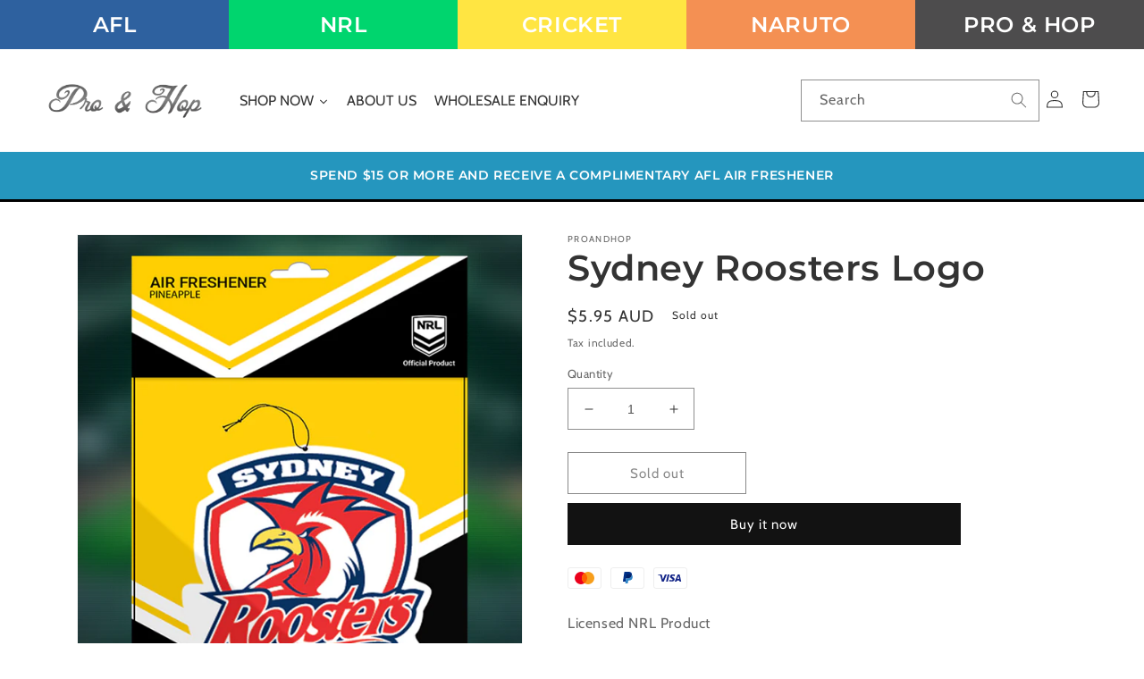

--- FILE ---
content_type: text/html; charset=utf-8
request_url: https://www.proandhop.com/products/sydney-roosters-logo
body_size: 29504
content:
<!doctype html>
<html class="no-js" lang="en">
  <head>
    <meta charset="utf-8">
    <meta http-equiv="X-UA-Compatible" content="IE=edge">
    <meta name="viewport" content="width=device-width,initial-scale=1">
    <meta name="theme-color" content="">
    <link rel="canonical" href="https://www.proandhop.com/products/sydney-roosters-logo">
    <link rel="preconnect" href="https://cdn.shopify.com" crossorigin><link rel="preconnect" href="https://fonts.shopifycdn.com" crossorigin><title>
      Sydney Roosters Logo
 &ndash; proandhop</title>

    
      <meta name="description" content="Licensed NRL Product">
    

    

<meta property="og:site_name" content="proandhop">
<meta property="og:url" content="https://www.proandhop.com/products/sydney-roosters-logo">
<meta property="og:title" content="Sydney Roosters Logo">
<meta property="og:type" content="product">
<meta property="og:description" content="Licensed NRL Product"><meta property="og:image" content="http://www.proandhop.com/cdn/shop/products/SYDNEY-ROOSTERSP.png?v=1671971484">
  <meta property="og:image:secure_url" content="https://www.proandhop.com/cdn/shop/products/SYDNEY-ROOSTERSP.png?v=1671971484">
  <meta property="og:image:width" content="1320">
  <meta property="og:image:height" content="1560"><meta property="og:price:amount" content="5.95">
  <meta property="og:price:currency" content="AUD"><meta name="twitter:card" content="summary_large_image">
<meta name="twitter:title" content="Sydney Roosters Logo">
<meta name="twitter:description" content="Licensed NRL Product">


    <script src="//www.proandhop.com/cdn/shop/t/22/assets/global.js?v=149496944046504657681664203123" defer="defer"></script>
    <script>window.performance && window.performance.mark && window.performance.mark('shopify.content_for_header.start');</script><meta name="google-site-verification" content="ZbY8w2Z0tmVCcLbofnI83MSUYd2W-fBDv_d_jONL8DE">
<meta id="shopify-digital-wallet" name="shopify-digital-wallet" content="/10134530/digital_wallets/dialog">
<meta name="shopify-checkout-api-token" content="16ab48845efcda3c95731312cf121968">
<link rel="alternate" type="application/json+oembed" href="https://www.proandhop.com/products/sydney-roosters-logo.oembed">
<script async="async" src="/checkouts/internal/preloads.js?locale=en-AU"></script>
<script id="shopify-features" type="application/json">{"accessToken":"16ab48845efcda3c95731312cf121968","betas":["rich-media-storefront-analytics"],"domain":"www.proandhop.com","predictiveSearch":true,"shopId":10134530,"locale":"en"}</script>
<script>var Shopify = Shopify || {};
Shopify.shop = "proandhop.myshopify.com";
Shopify.locale = "en";
Shopify.currency = {"active":"AUD","rate":"1.0"};
Shopify.country = "AU";
Shopify.theme = {"name":"Dawn","id":123522678882,"schema_name":"Dawn","schema_version":"7.0.0","theme_store_id":887,"role":"main"};
Shopify.theme.handle = "null";
Shopify.theme.style = {"id":null,"handle":null};
Shopify.cdnHost = "www.proandhop.com/cdn";
Shopify.routes = Shopify.routes || {};
Shopify.routes.root = "/";</script>
<script type="module">!function(o){(o.Shopify=o.Shopify||{}).modules=!0}(window);</script>
<script>!function(o){function n(){var o=[];function n(){o.push(Array.prototype.slice.apply(arguments))}return n.q=o,n}var t=o.Shopify=o.Shopify||{};t.loadFeatures=n(),t.autoloadFeatures=n()}(window);</script>
<script id="shop-js-analytics" type="application/json">{"pageType":"product"}</script>
<script defer="defer" async type="module" src="//www.proandhop.com/cdn/shopifycloud/shop-js/modules/v2/client.init-shop-cart-sync_D0dqhulL.en.esm.js"></script>
<script defer="defer" async type="module" src="//www.proandhop.com/cdn/shopifycloud/shop-js/modules/v2/chunk.common_CpVO7qML.esm.js"></script>
<script type="module">
  await import("//www.proandhop.com/cdn/shopifycloud/shop-js/modules/v2/client.init-shop-cart-sync_D0dqhulL.en.esm.js");
await import("//www.proandhop.com/cdn/shopifycloud/shop-js/modules/v2/chunk.common_CpVO7qML.esm.js");

  window.Shopify.SignInWithShop?.initShopCartSync?.({"fedCMEnabled":true,"windoidEnabled":true});

</script>
<script>(function() {
  var isLoaded = false;
  function asyncLoad() {
    if (isLoaded) return;
    isLoaded = true;
    var urls = ["https:\/\/assets1.adroll.com\/shopify\/latest\/j\/shopify_rolling_bootstrap_v2.js?adroll_adv_id=J5FFVJSH7FEBHICN6QB4RJ\u0026adroll_pix_id=6NVS2R3PPRA6XLO6N5PTD5\u0026shop=proandhop.myshopify.com","\/\/cdn.shopify.com\/proxy\/7bcee6bbb3a77a330552c53276e0136e5a1f329a7d32163aa11ec7697090ad8b\/d11gyepaze0qmc.cloudfront.net\/assets\/js\/order-lookup-by-hulkapps.js?shop=proandhop.myshopify.com\u0026sp-cache-control=cHVibGljLCBtYXgtYWdlPTkwMA","https:\/\/cdn.one.store\/javascript\/dist\/1.0\/jcr-widget.js?account_id=shopify:proandhop.myshopify.com\u0026shop=proandhop.myshopify.com","https:\/\/d1ac7owlocyo08.cloudfront.net\/storage\/scripts\/proandhop.20221024064941.scripttag.js?shop=proandhop.myshopify.com","https:\/\/cdn.nfcube.com\/9be2dd364ee8aff86d7522499605e4ca.js?shop=proandhop.myshopify.com"];
    for (var i = 0; i < urls.length; i++) {
      var s = document.createElement('script');
      s.type = 'text/javascript';
      s.async = true;
      s.src = urls[i];
      var x = document.getElementsByTagName('script')[0];
      x.parentNode.insertBefore(s, x);
    }
  };
  if(window.attachEvent) {
    window.attachEvent('onload', asyncLoad);
  } else {
    window.addEventListener('load', asyncLoad, false);
  }
})();</script>
<script id="__st">var __st={"a":10134530,"offset":39600,"reqid":"a35b0209-da6a-49ef-9731-c2ee5095a87b-1763767564","pageurl":"www.proandhop.com\/products\/sydney-roosters-logo","u":"cba9f178e54e","p":"product","rtyp":"product","rid":6826982375522};</script>
<script>window.ShopifyPaypalV4VisibilityTracking = true;</script>
<script id="captcha-bootstrap">!function(){'use strict';const t='contact',e='account',n='new_comment',o=[[t,t],['blogs',n],['comments',n],[t,'customer']],c=[[e,'customer_login'],[e,'guest_login'],[e,'recover_customer_password'],[e,'create_customer']],r=t=>t.map((([t,e])=>`form[action*='/${t}']:not([data-nocaptcha='true']) input[name='form_type'][value='${e}']`)).join(','),a=t=>()=>t?[...document.querySelectorAll(t)].map((t=>t.form)):[];function s(){const t=[...o],e=r(t);return a(e)}const i='password',u='form_key',d=['recaptcha-v3-token','g-recaptcha-response','h-captcha-response',i],f=()=>{try{return window.sessionStorage}catch{return}},m='__shopify_v',_=t=>t.elements[u];function p(t,e,n=!1){try{const o=window.sessionStorage,c=JSON.parse(o.getItem(e)),{data:r}=function(t){const{data:e,action:n}=t;return t[m]||n?{data:e,action:n}:{data:t,action:n}}(c);for(const[e,n]of Object.entries(r))t.elements[e]&&(t.elements[e].value=n);n&&o.removeItem(e)}catch(o){console.error('form repopulation failed',{error:o})}}const l='form_type',E='cptcha';function T(t){t.dataset[E]=!0}const w=window,h=w.document,L='Shopify',v='ce_forms',y='captcha';let A=!1;((t,e)=>{const n=(g='f06e6c50-85a8-45c8-87d0-21a2b65856fe',I='https://cdn.shopify.com/shopifycloud/storefront-forms-hcaptcha/ce_storefront_forms_captcha_hcaptcha.v1.5.2.iife.js',D={infoText:'Protected by hCaptcha',privacyText:'Privacy',termsText:'Terms'},(t,e,n)=>{const o=w[L][v],c=o.bindForm;if(c)return c(t,g,e,D).then(n);var r;o.q.push([[t,g,e,D],n]),r=I,A||(h.body.append(Object.assign(h.createElement('script'),{id:'captcha-provider',async:!0,src:r})),A=!0)});var g,I,D;w[L]=w[L]||{},w[L][v]=w[L][v]||{},w[L][v].q=[],w[L][y]=w[L][y]||{},w[L][y].protect=function(t,e){n(t,void 0,e),T(t)},Object.freeze(w[L][y]),function(t,e,n,w,h,L){const[v,y,A,g]=function(t,e,n){const i=e?o:[],u=t?c:[],d=[...i,...u],f=r(d),m=r(i),_=r(d.filter((([t,e])=>n.includes(e))));return[a(f),a(m),a(_),s()]}(w,h,L),I=t=>{const e=t.target;return e instanceof HTMLFormElement?e:e&&e.form},D=t=>v().includes(t);t.addEventListener('submit',(t=>{const e=I(t);if(!e)return;const n=D(e)&&!e.dataset.hcaptchaBound&&!e.dataset.recaptchaBound,o=_(e),c=g().includes(e)&&(!o||!o.value);(n||c)&&t.preventDefault(),c&&!n&&(function(t){try{if(!f())return;!function(t){const e=f();if(!e)return;const n=_(t);if(!n)return;const o=n.value;o&&e.removeItem(o)}(t);const e=Array.from(Array(32),(()=>Math.random().toString(36)[2])).join('');!function(t,e){_(t)||t.append(Object.assign(document.createElement('input'),{type:'hidden',name:u})),t.elements[u].value=e}(t,e),function(t,e){const n=f();if(!n)return;const o=[...t.querySelectorAll(`input[type='${i}']`)].map((({name:t})=>t)),c=[...d,...o],r={};for(const[a,s]of new FormData(t).entries())c.includes(a)||(r[a]=s);n.setItem(e,JSON.stringify({[m]:1,action:t.action,data:r}))}(t,e)}catch(e){console.error('failed to persist form',e)}}(e),e.submit())}));const S=(t,e)=>{t&&!t.dataset[E]&&(n(t,e.some((e=>e===t))),T(t))};for(const o of['focusin','change'])t.addEventListener(o,(t=>{const e=I(t);D(e)&&S(e,y())}));const B=e.get('form_key'),M=e.get(l),P=B&&M;t.addEventListener('DOMContentLoaded',(()=>{const t=y();if(P)for(const e of t)e.elements[l].value===M&&p(e,B);[...new Set([...A(),...v().filter((t=>'true'===t.dataset.shopifyCaptcha))])].forEach((e=>S(e,t)))}))}(h,new URLSearchParams(w.location.search),n,t,e,['guest_login'])})(!0,!0)}();</script>
<script integrity="sha256-52AcMU7V7pcBOXWImdc/TAGTFKeNjmkeM1Pvks/DTgc=" data-source-attribution="shopify.loadfeatures" defer="defer" src="//www.proandhop.com/cdn/shopifycloud/storefront/assets/storefront/load_feature-81c60534.js" crossorigin="anonymous"></script>
<script data-source-attribution="shopify.dynamic_checkout.dynamic.init">var Shopify=Shopify||{};Shopify.PaymentButton=Shopify.PaymentButton||{isStorefrontPortableWallets:!0,init:function(){window.Shopify.PaymentButton.init=function(){};var t=document.createElement("script");t.src="https://www.proandhop.com/cdn/shopifycloud/portable-wallets/latest/portable-wallets.en.js",t.type="module",document.head.appendChild(t)}};
</script>
<script data-source-attribution="shopify.dynamic_checkout.buyer_consent">
  function portableWalletsHideBuyerConsent(e){var t=document.getElementById("shopify-buyer-consent"),n=document.getElementById("shopify-subscription-policy-button");t&&n&&(t.classList.add("hidden"),t.setAttribute("aria-hidden","true"),n.removeEventListener("click",e))}function portableWalletsShowBuyerConsent(e){var t=document.getElementById("shopify-buyer-consent"),n=document.getElementById("shopify-subscription-policy-button");t&&n&&(t.classList.remove("hidden"),t.removeAttribute("aria-hidden"),n.addEventListener("click",e))}window.Shopify?.PaymentButton&&(window.Shopify.PaymentButton.hideBuyerConsent=portableWalletsHideBuyerConsent,window.Shopify.PaymentButton.showBuyerConsent=portableWalletsShowBuyerConsent);
</script>
<script>
  function portableWalletsCleanup(e){e&&e.src&&console.error("Failed to load portable wallets script "+e.src);var t=document.querySelectorAll("shopify-accelerated-checkout .shopify-payment-button__skeleton, shopify-accelerated-checkout-cart .wallet-cart-button__skeleton"),e=document.getElementById("shopify-buyer-consent");for(let e=0;e<t.length;e++)t[e].remove();e&&e.remove()}function portableWalletsNotLoadedAsModule(e){e instanceof ErrorEvent&&"string"==typeof e.message&&e.message.includes("import.meta")&&"string"==typeof e.filename&&e.filename.includes("portable-wallets")&&(window.removeEventListener("error",portableWalletsNotLoadedAsModule),window.Shopify.PaymentButton.failedToLoad=e,"loading"===document.readyState?document.addEventListener("DOMContentLoaded",window.Shopify.PaymentButton.init):window.Shopify.PaymentButton.init())}window.addEventListener("error",portableWalletsNotLoadedAsModule);
</script>

<script type="module" src="https://www.proandhop.com/cdn/shopifycloud/portable-wallets/latest/portable-wallets.en.js" onError="portableWalletsCleanup(this)" crossorigin="anonymous"></script>
<script nomodule>
  document.addEventListener("DOMContentLoaded", portableWalletsCleanup);
</script>

<link id="shopify-accelerated-checkout-styles" rel="stylesheet" media="screen" href="https://www.proandhop.com/cdn/shopifycloud/portable-wallets/latest/accelerated-checkout-backwards-compat.css" crossorigin="anonymous">
<style id="shopify-accelerated-checkout-cart">
        #shopify-buyer-consent {
  margin-top: 1em;
  display: inline-block;
  width: 100%;
}

#shopify-buyer-consent.hidden {
  display: none;
}

#shopify-subscription-policy-button {
  background: none;
  border: none;
  padding: 0;
  text-decoration: underline;
  font-size: inherit;
  cursor: pointer;
}

#shopify-subscription-policy-button::before {
  box-shadow: none;
}

      </style>
<script id="sections-script" data-sections="header,footer" defer="defer" src="//www.proandhop.com/cdn/shop/t/22/compiled_assets/scripts.js?1355"></script>
<script>window.performance && window.performance.mark && window.performance.mark('shopify.content_for_header.end');</script>


    <style data-shopify>
      @font-face {
  font-family: Cabin;
  font-weight: 400;
  font-style: normal;
  font-display: swap;
  src: url("//www.proandhop.com/cdn/fonts/cabin/cabin_n4.cefc6494a78f87584a6f312fea532919154f66fe.woff2") format("woff2"),
       url("//www.proandhop.com/cdn/fonts/cabin/cabin_n4.8c16611b00f59d27f4b27ce4328dfe514ce77517.woff") format("woff");
}

      @font-face {
  font-family: Cabin;
  font-weight: 700;
  font-style: normal;
  font-display: swap;
  src: url("//www.proandhop.com/cdn/fonts/cabin/cabin_n7.255204a342bfdbc9ae2017bd4e6a90f8dbb2f561.woff2") format("woff2"),
       url("//www.proandhop.com/cdn/fonts/cabin/cabin_n7.e2afa22a0d0f4b64da3569c990897429d40ff5c0.woff") format("woff");
}

      @font-face {
  font-family: Cabin;
  font-weight: 400;
  font-style: italic;
  font-display: swap;
  src: url("//www.proandhop.com/cdn/fonts/cabin/cabin_i4.d89c1b32b09ecbc46c12781fcf7b2085f17c0be9.woff2") format("woff2"),
       url("//www.proandhop.com/cdn/fonts/cabin/cabin_i4.0a521b11d0b69adfc41e22a263eec7c02aecfe99.woff") format("woff");
}

      @font-face {
  font-family: Cabin;
  font-weight: 700;
  font-style: italic;
  font-display: swap;
  src: url("//www.proandhop.com/cdn/fonts/cabin/cabin_i7.ef2404c08a493e7ccbc92d8c39adf683f40e1fb5.woff2") format("woff2"),
       url("//www.proandhop.com/cdn/fonts/cabin/cabin_i7.480421791818000fc8a5d4134822321b5d7964f8.woff") format("woff");
}

      @font-face {
  font-family: Montserrat;
  font-weight: 600;
  font-style: normal;
  font-display: swap;
  src: url("//www.proandhop.com/cdn/fonts/montserrat/montserrat_n6.1326b3e84230700ef15b3a29fb520639977513e0.woff2") format("woff2"),
       url("//www.proandhop.com/cdn/fonts/montserrat/montserrat_n6.652f051080eb14192330daceed8cd53dfdc5ead9.woff") format("woff");
}


      :root {
        --font-body-family: Cabin, sans-serif;
        --font-body-style: normal;
        --font-body-weight: 400;
        --font-body-weight-bold: 700;

        --font-heading-family: Montserrat, sans-serif;
        --font-heading-style: normal;
        --font-heading-weight: 600;

        --font-body-scale: 1.0;
        --font-heading-scale: 1.0;

        --color-base-text: 51, 51, 51;
        --color-shadow: 51, 51, 51;
        --color-base-background-1: 255, 255, 255;
        --color-base-background-2: 243, 243, 243;
        --color-base-solid-button-labels: 255, 255, 255;
        --color-base-outline-button-labels: 18, 18, 18;
        --color-base-accent-1: 18, 18, 18;
        --color-base-accent-2: 51, 79, 180;
        --payment-terms-background-color: #ffffff;

        --gradient-base-background-1: #ffffff;
        --gradient-base-background-2: #f3f3f3;
        --gradient-base-accent-1: #121212;
        --gradient-base-accent-2: #334fb4;

        --media-padding: px;
        --media-border-opacity: 0.05;
        --media-border-width: 1px;
        --media-radius: 0px;
        --media-shadow-opacity: 0.0;
        --media-shadow-horizontal-offset: 0px;
        --media-shadow-vertical-offset: 4px;
        --media-shadow-blur-radius: 5px;
        --media-shadow-visible: 0;

        --page-width: 120rem;
        --page-width-margin: 0rem;

        --product-card-image-padding: 0.0rem;
        --product-card-corner-radius: 0.0rem;
        --product-card-text-alignment: left;
        --product-card-border-width: 0.0rem;
        --product-card-border-opacity: 0.1;
        --product-card-shadow-opacity: 0.0;
        --product-card-shadow-visible: 0;
        --product-card-shadow-horizontal-offset: 0.0rem;
        --product-card-shadow-vertical-offset: 0.4rem;
        --product-card-shadow-blur-radius: 0.5rem;

        --collection-card-image-padding: 0.0rem;
        --collection-card-corner-radius: 0.0rem;
        --collection-card-text-alignment: left;
        --collection-card-border-width: 0.0rem;
        --collection-card-border-opacity: 0.1;
        --collection-card-shadow-opacity: 0.0;
        --collection-card-shadow-visible: 0;
        --collection-card-shadow-horizontal-offset: 0.0rem;
        --collection-card-shadow-vertical-offset: 0.4rem;
        --collection-card-shadow-blur-radius: 0.5rem;

        --blog-card-image-padding: 0.0rem;
        --blog-card-corner-radius: 0.0rem;
        --blog-card-text-alignment: left;
        --blog-card-border-width: 0.0rem;
        --blog-card-border-opacity: 0.1;
        --blog-card-shadow-opacity: 0.0;
        --blog-card-shadow-visible: 0;
        --blog-card-shadow-horizontal-offset: 0.0rem;
        --blog-card-shadow-vertical-offset: 0.4rem;
        --blog-card-shadow-blur-radius: 0.5rem;

        --badge-corner-radius: 4.0rem;

        --popup-border-width: 1px;
        --popup-border-opacity: 0.1;
        --popup-corner-radius: 0px;
        --popup-shadow-opacity: 0.0;
        --popup-shadow-horizontal-offset: 0px;
        --popup-shadow-vertical-offset: 4px;
        --popup-shadow-blur-radius: 5px;

        --drawer-border-width: 1px;
        --drawer-border-opacity: 0.1;
        --drawer-shadow-opacity: 0.0;
        --drawer-shadow-horizontal-offset: 0px;
        --drawer-shadow-vertical-offset: 4px;
        --drawer-shadow-blur-radius: 5px;

        --spacing-sections-desktop: 0px;
        --spacing-sections-mobile: 0px;

        --grid-desktop-vertical-spacing: 8px;
        --grid-desktop-horizontal-spacing: 8px;
        --grid-mobile-vertical-spacing: 4px;
        --grid-mobile-horizontal-spacing: 4px;

        --text-boxes-border-opacity: 0.1;
        --text-boxes-border-width: 0px;
        --text-boxes-radius: 0px;
        --text-boxes-shadow-opacity: 0.0;
        --text-boxes-shadow-visible: 0;
        --text-boxes-shadow-horizontal-offset: 0px;
        --text-boxes-shadow-vertical-offset: 4px;
        --text-boxes-shadow-blur-radius: 5px;

        --buttons-radius: 0px;
        --buttons-radius-outset: 0px;
        --buttons-border-width: 1px;
        --buttons-border-opacity: 1.0;
        --buttons-shadow-opacity: 0.0;
        --buttons-shadow-visible: 0;
        --buttons-shadow-horizontal-offset: 0px;
        --buttons-shadow-vertical-offset: 4px;
        --buttons-shadow-blur-radius: 5px;
        --buttons-border-offset: 0px;

        --inputs-radius: 0px;
        --inputs-border-width: 1px;
        --inputs-border-opacity: 0.55;
        --inputs-shadow-opacity: 0.0;
        --inputs-shadow-horizontal-offset: 0px;
        --inputs-margin-offset: 0px;
        --inputs-shadow-vertical-offset: 4px;
        --inputs-shadow-blur-radius: 5px;
        --inputs-radius-outset: 0px;

        --variant-pills-radius: 40px;
        --variant-pills-border-width: 1px;
        --variant-pills-border-opacity: 0.55;
        --variant-pills-shadow-opacity: 0.0;
        --variant-pills-shadow-horizontal-offset: 0px;
        --variant-pills-shadow-vertical-offset: 4px;
        --variant-pills-shadow-blur-radius: 5px;
      }

      *,
      *::before,
      *::after {
        box-sizing: inherit;
      }

      html {
        box-sizing: border-box;
        font-size: calc(var(--font-body-scale) * 62.5%);
        height: 100%;
      } 

@media screen and (min-width: 750px) { 
                                    .newsletter-form {
                                        align-items: flex-start;
                                        margin: 0 auto;
                                        max-width: unset !important;
                                    }    
                                }
      
      @media screen and (min-width: 750px) {
    .predictive-search {
    width: 320px !important;
    border-top: none;
}    
      }

      .cart-notification {
    z-index: 5 !important;  }

      .slider-button {
           display: none !important;
      }

/* .section {
            max-width: 1450px;
            margin: 0 auto;
            padding: 0 1.5rem;
      }
 */


        @media screen and (min-width: 750px) {
            .section {
/*                 padding: 0 5rem; */
            }
        }

.product-media-modal__content {
    height: 100vh;
    width: 100vh;
    margin: auto;
    overflow: auto;
}

      .product-media-modal__content>* {
    object-fit: contain;
    height: 100% !important;
    max-height: 100%;
    min-height: 100%;
    max-width: 100%;
    min-width: 100%;
    width: 100% !important; }
      
      
   .mega-menu[open] .mega-menu__content {
    opacity: 1;
    transform: translateY(0);
    top: 71px !important;
    z-index: 10 !important;
}   
      body {
       display: grid;
        grid-template-rows: auto auto 1fr auto;
        grid-template-columns: 100%;
        min-height: 100%;
        margin: 0;
        font-size: 1.5rem;
        letter-spacing: 0.06rem;
        line-height: calc(1 + 0.8 / var(--font-body-scale));
        font-family: var(--font-body-family);
        font-style: var(--font-body-style);
        font-weight: var(--font-body-weight);
      }
      .slideshow__text.banner__box {
    bottom: 13px;
    position: absolute;
    padding: 0;
    left: 50%;
    transform: translateX(-50%);
    right: 0;
}

    .button, .button-label, .shopify-challenge__button, .customer button {
    font-size: 1.8rem;
    max-width: 200px;
}

      @media screen and (min-width: 750px) {
        body {
          font-size: 1.6rem;
        }
      }
    </style>

    <link href="//www.proandhop.com/cdn/shop/t/22/assets/base.css?v=112180353981109285521665610368" rel="stylesheet" type="text/css" media="all" />
<link rel="preload" as="font" href="//www.proandhop.com/cdn/fonts/cabin/cabin_n4.cefc6494a78f87584a6f312fea532919154f66fe.woff2" type="font/woff2" crossorigin><link rel="preload" as="font" href="//www.proandhop.com/cdn/fonts/montserrat/montserrat_n6.1326b3e84230700ef15b3a29fb520639977513e0.woff2" type="font/woff2" crossorigin><link rel="stylesheet" href="//www.proandhop.com/cdn/shop/t/22/assets/component-predictive-search.css?v=83512081251802922551664203122" media="print" onload="this.media='all'"><script>document.documentElement.className = document.documentElement.className.replace('no-js', 'js');
    if (Shopify.designMode) {
      document.documentElement.classList.add('shopify-design-mode');
    }

$j(document).ready(function() {
    if(localStorage.getItem('popState') != 'shown'){
        $j("#popup").delay(2000).fadeIn();
        localStorage.setItem('popState','shown')
    }

    $j('#popup-close, #popup').click(function(e) // You are clicking the close button
    {
        $j('#popup').fadeOut(); // Now the pop up is hiden.
    });
});
      
    </script>


  
  <!-- "snippets/shogun-head.liquid" was not rendered, the associated app was uninstalled -->

  











<link href="https://monorail-edge.shopifysvc.com" rel="dns-prefetch">
<script>(function(){if ("sendBeacon" in navigator && "performance" in window) {try {var session_token_from_headers = performance.getEntriesByType('navigation')[0].serverTiming.find(x => x.name == '_s').description;} catch {var session_token_from_headers = undefined;}var session_cookie_matches = document.cookie.match(/_shopify_s=([^;]*)/);var session_token_from_cookie = session_cookie_matches && session_cookie_matches.length === 2 ? session_cookie_matches[1] : "";var session_token = session_token_from_headers || session_token_from_cookie || "";function handle_abandonment_event(e) {var entries = performance.getEntries().filter(function(entry) {return /monorail-edge.shopifysvc.com/.test(entry.name);});if (!window.abandonment_tracked && entries.length === 0) {window.abandonment_tracked = true;var currentMs = Date.now();var navigation_start = performance.timing.navigationStart;var payload = {shop_id: 10134530,url: window.location.href,navigation_start,duration: currentMs - navigation_start,session_token,page_type: "product"};window.navigator.sendBeacon("https://monorail-edge.shopifysvc.com/v1/produce", JSON.stringify({schema_id: "online_store_buyer_site_abandonment/1.1",payload: payload,metadata: {event_created_at_ms: currentMs,event_sent_at_ms: currentMs}}));}}window.addEventListener('pagehide', handle_abandonment_event);}}());</script>
<script id="web-pixels-manager-setup">(function e(e,d,r,n,o){if(void 0===o&&(o={}),!Boolean(null===(a=null===(i=window.Shopify)||void 0===i?void 0:i.analytics)||void 0===a?void 0:a.replayQueue)){var i,a;window.Shopify=window.Shopify||{};var t=window.Shopify;t.analytics=t.analytics||{};var s=t.analytics;s.replayQueue=[],s.publish=function(e,d,r){return s.replayQueue.push([e,d,r]),!0};try{self.performance.mark("wpm:start")}catch(e){}var l=function(){var e={modern:/Edge?\/(1{2}[4-9]|1[2-9]\d|[2-9]\d{2}|\d{4,})\.\d+(\.\d+|)|Firefox\/(1{2}[4-9]|1[2-9]\d|[2-9]\d{2}|\d{4,})\.\d+(\.\d+|)|Chrom(ium|e)\/(9{2}|\d{3,})\.\d+(\.\d+|)|(Maci|X1{2}).+ Version\/(15\.\d+|(1[6-9]|[2-9]\d|\d{3,})\.\d+)([,.]\d+|)( \(\w+\)|)( Mobile\/\w+|) Safari\/|Chrome.+OPR\/(9{2}|\d{3,})\.\d+\.\d+|(CPU[ +]OS|iPhone[ +]OS|CPU[ +]iPhone|CPU IPhone OS|CPU iPad OS)[ +]+(15[._]\d+|(1[6-9]|[2-9]\d|\d{3,})[._]\d+)([._]\d+|)|Android:?[ /-](13[3-9]|1[4-9]\d|[2-9]\d{2}|\d{4,})(\.\d+|)(\.\d+|)|Android.+Firefox\/(13[5-9]|1[4-9]\d|[2-9]\d{2}|\d{4,})\.\d+(\.\d+|)|Android.+Chrom(ium|e)\/(13[3-9]|1[4-9]\d|[2-9]\d{2}|\d{4,})\.\d+(\.\d+|)|SamsungBrowser\/([2-9]\d|\d{3,})\.\d+/,legacy:/Edge?\/(1[6-9]|[2-9]\d|\d{3,})\.\d+(\.\d+|)|Firefox\/(5[4-9]|[6-9]\d|\d{3,})\.\d+(\.\d+|)|Chrom(ium|e)\/(5[1-9]|[6-9]\d|\d{3,})\.\d+(\.\d+|)([\d.]+$|.*Safari\/(?![\d.]+ Edge\/[\d.]+$))|(Maci|X1{2}).+ Version\/(10\.\d+|(1[1-9]|[2-9]\d|\d{3,})\.\d+)([,.]\d+|)( \(\w+\)|)( Mobile\/\w+|) Safari\/|Chrome.+OPR\/(3[89]|[4-9]\d|\d{3,})\.\d+\.\d+|(CPU[ +]OS|iPhone[ +]OS|CPU[ +]iPhone|CPU IPhone OS|CPU iPad OS)[ +]+(10[._]\d+|(1[1-9]|[2-9]\d|\d{3,})[._]\d+)([._]\d+|)|Android:?[ /-](13[3-9]|1[4-9]\d|[2-9]\d{2}|\d{4,})(\.\d+|)(\.\d+|)|Mobile Safari.+OPR\/([89]\d|\d{3,})\.\d+\.\d+|Android.+Firefox\/(13[5-9]|1[4-9]\d|[2-9]\d{2}|\d{4,})\.\d+(\.\d+|)|Android.+Chrom(ium|e)\/(13[3-9]|1[4-9]\d|[2-9]\d{2}|\d{4,})\.\d+(\.\d+|)|Android.+(UC? ?Browser|UCWEB|U3)[ /]?(15\.([5-9]|\d{2,})|(1[6-9]|[2-9]\d|\d{3,})\.\d+)\.\d+|SamsungBrowser\/(5\.\d+|([6-9]|\d{2,})\.\d+)|Android.+MQ{2}Browser\/(14(\.(9|\d{2,})|)|(1[5-9]|[2-9]\d|\d{3,})(\.\d+|))(\.\d+|)|K[Aa][Ii]OS\/(3\.\d+|([4-9]|\d{2,})\.\d+)(\.\d+|)/},d=e.modern,r=e.legacy,n=navigator.userAgent;return n.match(d)?"modern":n.match(r)?"legacy":"unknown"}(),u="modern"===l?"modern":"legacy",c=(null!=n?n:{modern:"",legacy:""})[u],f=function(e){return[e.baseUrl,"/wpm","/b",e.hashVersion,"modern"===e.buildTarget?"m":"l",".js"].join("")}({baseUrl:d,hashVersion:r,buildTarget:u}),m=function(e){var d=e.version,r=e.bundleTarget,n=e.surface,o=e.pageUrl,i=e.monorailEndpoint;return{emit:function(e){var a=e.status,t=e.errorMsg,s=(new Date).getTime(),l=JSON.stringify({metadata:{event_sent_at_ms:s},events:[{schema_id:"web_pixels_manager_load/3.1",payload:{version:d,bundle_target:r,page_url:o,status:a,surface:n,error_msg:t},metadata:{event_created_at_ms:s}}]});if(!i)return console&&console.warn&&console.warn("[Web Pixels Manager] No Monorail endpoint provided, skipping logging."),!1;try{return self.navigator.sendBeacon.bind(self.navigator)(i,l)}catch(e){}var u=new XMLHttpRequest;try{return u.open("POST",i,!0),u.setRequestHeader("Content-Type","text/plain"),u.send(l),!0}catch(e){return console&&console.warn&&console.warn("[Web Pixels Manager] Got an unhandled error while logging to Monorail."),!1}}}}({version:r,bundleTarget:l,surface:e.surface,pageUrl:self.location.href,monorailEndpoint:e.monorailEndpoint});try{o.browserTarget=l,function(e){var d=e.src,r=e.async,n=void 0===r||r,o=e.onload,i=e.onerror,a=e.sri,t=e.scriptDataAttributes,s=void 0===t?{}:t,l=document.createElement("script"),u=document.querySelector("head"),c=document.querySelector("body");if(l.async=n,l.src=d,a&&(l.integrity=a,l.crossOrigin="anonymous"),s)for(var f in s)if(Object.prototype.hasOwnProperty.call(s,f))try{l.dataset[f]=s[f]}catch(e){}if(o&&l.addEventListener("load",o),i&&l.addEventListener("error",i),u)u.appendChild(l);else{if(!c)throw new Error("Did not find a head or body element to append the script");c.appendChild(l)}}({src:f,async:!0,onload:function(){if(!function(){var e,d;return Boolean(null===(d=null===(e=window.Shopify)||void 0===e?void 0:e.analytics)||void 0===d?void 0:d.initialized)}()){var d=window.webPixelsManager.init(e)||void 0;if(d){var r=window.Shopify.analytics;r.replayQueue.forEach((function(e){var r=e[0],n=e[1],o=e[2];d.publishCustomEvent(r,n,o)})),r.replayQueue=[],r.publish=d.publishCustomEvent,r.visitor=d.visitor,r.initialized=!0}}},onerror:function(){return m.emit({status:"failed",errorMsg:"".concat(f," has failed to load")})},sri:function(e){var d=/^sha384-[A-Za-z0-9+/=]+$/;return"string"==typeof e&&d.test(e)}(c)?c:"",scriptDataAttributes:o}),m.emit({status:"loading"})}catch(e){m.emit({status:"failed",errorMsg:(null==e?void 0:e.message)||"Unknown error"})}}})({shopId: 10134530,storefrontBaseUrl: "https://www.proandhop.com",extensionsBaseUrl: "https://extensions.shopifycdn.com/cdn/shopifycloud/web-pixels-manager",monorailEndpoint: "https://monorail-edge.shopifysvc.com/unstable/produce_batch",surface: "storefront-renderer",enabledBetaFlags: ["2dca8a86"],webPixelsConfigList: [{"id":"204701794","configuration":"{\"pixel_id\":\"280256349852582\",\"pixel_type\":\"facebook_pixel\",\"metaapp_system_user_token\":\"-\"}","eventPayloadVersion":"v1","runtimeContext":"OPEN","scriptVersion":"ca16bc87fe92b6042fbaa3acc2fbdaa6","type":"APP","apiClientId":2329312,"privacyPurposes":["ANALYTICS","MARKETING","SALE_OF_DATA"],"dataSharingAdjustments":{"protectedCustomerApprovalScopes":["read_customer_address","read_customer_email","read_customer_name","read_customer_personal_data","read_customer_phone"]}},{"id":"92864610","eventPayloadVersion":"v1","runtimeContext":"LAX","scriptVersion":"1","type":"CUSTOM","privacyPurposes":["ANALYTICS"],"name":"Google Analytics tag (migrated)"},{"id":"shopify-app-pixel","configuration":"{}","eventPayloadVersion":"v1","runtimeContext":"STRICT","scriptVersion":"0450","apiClientId":"shopify-pixel","type":"APP","privacyPurposes":["ANALYTICS","MARKETING"]},{"id":"shopify-custom-pixel","eventPayloadVersion":"v1","runtimeContext":"LAX","scriptVersion":"0450","apiClientId":"shopify-pixel","type":"CUSTOM","privacyPurposes":["ANALYTICS","MARKETING"]}],isMerchantRequest: false,initData: {"shop":{"name":"proandhop","paymentSettings":{"currencyCode":"AUD"},"myshopifyDomain":"proandhop.myshopify.com","countryCode":"AU","storefrontUrl":"https:\/\/www.proandhop.com"},"customer":null,"cart":null,"checkout":null,"productVariants":[{"price":{"amount":5.95,"currencyCode":"AUD"},"product":{"title":"Sydney Roosters Logo","vendor":"proandhop","id":"6826982375522","untranslatedTitle":"Sydney Roosters Logo","url":"\/products\/sydney-roosters-logo","type":"Air Freshener"},"id":"40203952750690","image":{"src":"\/\/www.proandhop.com\/cdn\/shop\/products\/SYDNEY-ROOSTERSP.png?v=1671971484"},"sku":"","title":"Default Title","untranslatedTitle":"Default Title"}],"purchasingCompany":null},},"https://www.proandhop.com/cdn","ae1676cfwd2530674p4253c800m34e853cb",{"modern":"","legacy":""},{"shopId":"10134530","storefrontBaseUrl":"https:\/\/www.proandhop.com","extensionBaseUrl":"https:\/\/extensions.shopifycdn.com\/cdn\/shopifycloud\/web-pixels-manager","surface":"storefront-renderer","enabledBetaFlags":"[\"2dca8a86\"]","isMerchantRequest":"false","hashVersion":"ae1676cfwd2530674p4253c800m34e853cb","publish":"custom","events":"[[\"page_viewed\",{}],[\"product_viewed\",{\"productVariant\":{\"price\":{\"amount\":5.95,\"currencyCode\":\"AUD\"},\"product\":{\"title\":\"Sydney Roosters Logo\",\"vendor\":\"proandhop\",\"id\":\"6826982375522\",\"untranslatedTitle\":\"Sydney Roosters Logo\",\"url\":\"\/products\/sydney-roosters-logo\",\"type\":\"Air Freshener\"},\"id\":\"40203952750690\",\"image\":{\"src\":\"\/\/www.proandhop.com\/cdn\/shop\/products\/SYDNEY-ROOSTERSP.png?v=1671971484\"},\"sku\":\"\",\"title\":\"Default Title\",\"untranslatedTitle\":\"Default Title\"}}]]"});</script><script>
  window.ShopifyAnalytics = window.ShopifyAnalytics || {};
  window.ShopifyAnalytics.meta = window.ShopifyAnalytics.meta || {};
  window.ShopifyAnalytics.meta.currency = 'AUD';
  var meta = {"product":{"id":6826982375522,"gid":"gid:\/\/shopify\/Product\/6826982375522","vendor":"proandhop","type":"Air Freshener","variants":[{"id":40203952750690,"price":595,"name":"Sydney Roosters Logo","public_title":null,"sku":""}],"remote":false},"page":{"pageType":"product","resourceType":"product","resourceId":6826982375522}};
  for (var attr in meta) {
    window.ShopifyAnalytics.meta[attr] = meta[attr];
  }
</script>
<script class="analytics">
  (function () {
    var customDocumentWrite = function(content) {
      var jquery = null;

      if (window.jQuery) {
        jquery = window.jQuery;
      } else if (window.Checkout && window.Checkout.$) {
        jquery = window.Checkout.$;
      }

      if (jquery) {
        jquery('body').append(content);
      }
    };

    var hasLoggedConversion = function(token) {
      if (token) {
        return document.cookie.indexOf('loggedConversion=' + token) !== -1;
      }
      return false;
    }

    var setCookieIfConversion = function(token) {
      if (token) {
        var twoMonthsFromNow = new Date(Date.now());
        twoMonthsFromNow.setMonth(twoMonthsFromNow.getMonth() + 2);

        document.cookie = 'loggedConversion=' + token + '; expires=' + twoMonthsFromNow;
      }
    }

    var trekkie = window.ShopifyAnalytics.lib = window.trekkie = window.trekkie || [];
    if (trekkie.integrations) {
      return;
    }
    trekkie.methods = [
      'identify',
      'page',
      'ready',
      'track',
      'trackForm',
      'trackLink'
    ];
    trekkie.factory = function(method) {
      return function() {
        var args = Array.prototype.slice.call(arguments);
        args.unshift(method);
        trekkie.push(args);
        return trekkie;
      };
    };
    for (var i = 0; i < trekkie.methods.length; i++) {
      var key = trekkie.methods[i];
      trekkie[key] = trekkie.factory(key);
    }
    trekkie.load = function(config) {
      trekkie.config = config || {};
      trekkie.config.initialDocumentCookie = document.cookie;
      var first = document.getElementsByTagName('script')[0];
      var script = document.createElement('script');
      script.type = 'text/javascript';
      script.onerror = function(e) {
        var scriptFallback = document.createElement('script');
        scriptFallback.type = 'text/javascript';
        scriptFallback.onerror = function(error) {
                var Monorail = {
      produce: function produce(monorailDomain, schemaId, payload) {
        var currentMs = new Date().getTime();
        var event = {
          schema_id: schemaId,
          payload: payload,
          metadata: {
            event_created_at_ms: currentMs,
            event_sent_at_ms: currentMs
          }
        };
        return Monorail.sendRequest("https://" + monorailDomain + "/v1/produce", JSON.stringify(event));
      },
      sendRequest: function sendRequest(endpointUrl, payload) {
        // Try the sendBeacon API
        if (window && window.navigator && typeof window.navigator.sendBeacon === 'function' && typeof window.Blob === 'function' && !Monorail.isIos12()) {
          var blobData = new window.Blob([payload], {
            type: 'text/plain'
          });

          if (window.navigator.sendBeacon(endpointUrl, blobData)) {
            return true;
          } // sendBeacon was not successful

        } // XHR beacon

        var xhr = new XMLHttpRequest();

        try {
          xhr.open('POST', endpointUrl);
          xhr.setRequestHeader('Content-Type', 'text/plain');
          xhr.send(payload);
        } catch (e) {
          console.log(e);
        }

        return false;
      },
      isIos12: function isIos12() {
        return window.navigator.userAgent.lastIndexOf('iPhone; CPU iPhone OS 12_') !== -1 || window.navigator.userAgent.lastIndexOf('iPad; CPU OS 12_') !== -1;
      }
    };
    Monorail.produce('monorail-edge.shopifysvc.com',
      'trekkie_storefront_load_errors/1.1',
      {shop_id: 10134530,
      theme_id: 123522678882,
      app_name: "storefront",
      context_url: window.location.href,
      source_url: "//www.proandhop.com/cdn/s/trekkie.storefront.3c703df509f0f96f3237c9daa54e2777acf1a1dd.min.js"});

        };
        scriptFallback.async = true;
        scriptFallback.src = '//www.proandhop.com/cdn/s/trekkie.storefront.3c703df509f0f96f3237c9daa54e2777acf1a1dd.min.js';
        first.parentNode.insertBefore(scriptFallback, first);
      };
      script.async = true;
      script.src = '//www.proandhop.com/cdn/s/trekkie.storefront.3c703df509f0f96f3237c9daa54e2777acf1a1dd.min.js';
      first.parentNode.insertBefore(script, first);
    };
    trekkie.load(
      {"Trekkie":{"appName":"storefront","development":false,"defaultAttributes":{"shopId":10134530,"isMerchantRequest":null,"themeId":123522678882,"themeCityHash":"4680204458086115676","contentLanguage":"en","currency":"AUD","eventMetadataId":"e425bbdb-d2ec-440b-bde8-9991b4ecede1"},"isServerSideCookieWritingEnabled":true,"monorailRegion":"shop_domain","enabledBetaFlags":["f0df213a"]},"Session Attribution":{},"S2S":{"facebookCapiEnabled":true,"source":"trekkie-storefront-renderer","apiClientId":580111}}
    );

    var loaded = false;
    trekkie.ready(function() {
      if (loaded) return;
      loaded = true;

      window.ShopifyAnalytics.lib = window.trekkie;

      var originalDocumentWrite = document.write;
      document.write = customDocumentWrite;
      try { window.ShopifyAnalytics.merchantGoogleAnalytics.call(this); } catch(error) {};
      document.write = originalDocumentWrite;

      window.ShopifyAnalytics.lib.page(null,{"pageType":"product","resourceType":"product","resourceId":6826982375522,"shopifyEmitted":true});

      var match = window.location.pathname.match(/checkouts\/(.+)\/(thank_you|post_purchase)/)
      var token = match? match[1]: undefined;
      if (!hasLoggedConversion(token)) {
        setCookieIfConversion(token);
        window.ShopifyAnalytics.lib.track("Viewed Product",{"currency":"AUD","variantId":40203952750690,"productId":6826982375522,"productGid":"gid:\/\/shopify\/Product\/6826982375522","name":"Sydney Roosters Logo","price":"5.95","sku":"","brand":"proandhop","variant":null,"category":"Air Freshener","nonInteraction":true,"remote":false},undefined,undefined,{"shopifyEmitted":true});
      window.ShopifyAnalytics.lib.track("monorail:\/\/trekkie_storefront_viewed_product\/1.1",{"currency":"AUD","variantId":40203952750690,"productId":6826982375522,"productGid":"gid:\/\/shopify\/Product\/6826982375522","name":"Sydney Roosters Logo","price":"5.95","sku":"","brand":"proandhop","variant":null,"category":"Air Freshener","nonInteraction":true,"remote":false,"referer":"https:\/\/www.proandhop.com\/products\/sydney-roosters-logo"});
      }
    });


        var eventsListenerScript = document.createElement('script');
        eventsListenerScript.async = true;
        eventsListenerScript.src = "//www.proandhop.com/cdn/shopifycloud/storefront/assets/shop_events_listener-3da45d37.js";
        document.getElementsByTagName('head')[0].appendChild(eventsListenerScript);

})();</script>
  <script>
  if (!window.ga || (window.ga && typeof window.ga !== 'function')) {
    window.ga = function ga() {
      (window.ga.q = window.ga.q || []).push(arguments);
      if (window.Shopify && window.Shopify.analytics && typeof window.Shopify.analytics.publish === 'function') {
        window.Shopify.analytics.publish("ga_stub_called", {}, {sendTo: "google_osp_migration"});
      }
      console.error("Shopify's Google Analytics stub called with:", Array.from(arguments), "\nSee https://help.shopify.com/manual/promoting-marketing/pixels/pixel-migration#google for more information.");
    };
    if (window.Shopify && window.Shopify.analytics && typeof window.Shopify.analytics.publish === 'function') {
      window.Shopify.analytics.publish("ga_stub_initialized", {}, {sendTo: "google_osp_migration"});
    }
  }
</script>
<script
  defer
  src="https://www.proandhop.com/cdn/shopifycloud/perf-kit/shopify-perf-kit-2.1.2.min.js"
  data-application="storefront-renderer"
  data-shop-id="10134530"
  data-render-region="gcp-us-central1"
  data-page-type="product"
  data-theme-instance-id="123522678882"
  data-theme-name="Dawn"
  data-theme-version="7.0.0"
  data-monorail-region="shop_domain"
  data-resource-timing-sampling-rate="10"
  data-shs="true"
  data-shs-beacon="true"
  data-shs-export-with-fetch="true"
  data-shs-logs-sample-rate="1"
></script>
</head>

  <body class="gradient">
    <a class="skip-to-content-link button visually-hidden" href="#MainContent">
      Skip to content
    </a><div id="shopify-section-announcement-bar" class="shopify-section">
</div>
    <div id="shopify-section-header" class="shopify-section section-header"><!DOCTYPE html>
<html lang="en">

<head>
    <meta charset="UTF-8">
    <meta http-equiv="X-UA-Compatible" content="IE=edge">
    <meta name="viewport" content="width=device-width, initial-scale=1.0">
    <title>Document</title>
    <link rel="stylesheet" href="./style.css">


  

  <nav class="custom-navbar">
        <ul>
            <li>
                <a href="https://www.proandhop.com/collections/afl" class="nav-link" style="background-color:#2E619F; color: #ffffff">
                    AFL
                </a>
            </li>
            <li>
                <a href="https://www.proandhop.com/collections/nrl" class="nav-link" style="background-color:#00D56E; color: #ffffff">
                    NRL
                </a>
            </li>
            <li>
                <a href="https://www.proandhop.com/collections/cricket-australia" class="nav-link" style="background-color:#FFE542; color: #ffffff">
                    CRICKET
                </a>
            </li>
            <li>
                <a href="https://www.proandhop.com/collections/naruto" class="nav-link" style="background-color:#F49053; color: #ffffff">
                    NARUTO
                </a>
            </li>
            <li>
                <a href="https://www.proandhop.com/collections/air-freshener" class="nav-link" style="background-color:#4D4C4D; color: #ffffff">
                    PRO & HOP
                </a>
            </li>
        </ul>

    </nav>

<style>
  .custom-navbar { 
    background-color: #ffffff;
}

.custom-navbar ul { 
  list-style: none;
  padding: 0;
  margin: 0;
  display: flex;
  flex-wrap: wrap;
}

.custom-navbar li { 
   width: 20%;
}

.custom-navbar li { 
   width: 20%;
   display: flex;
   flex-direction: column;
}

.custom-navbar .nav-link { 
 font-family: 'Montserrat', sans-serif;
 font-size: 24px;
 font-weight: 600;
 color: #333333;
 background-color: #ffffff;
 padding: 06px 05px;
 text-decoration: unset;
 text-align: center;

 text-transform: capitalize;
 flex: 1;
 display: flex;
 align-items: center;
 justify-content: center;
 transition: all 0.3s ease;
}

.custom-navbar .nav-link:hover { 
    opacity: 0.7;
}

.custom-navbar .nav-link.active { 
    background-color: #D6DFEB;
 
}

@media screen and (max-width:1100px) {
    .custom-navbar ul { 
        flex-wrap: nowrap;
      background-color: #4D4C4D;
    }

    .custom-navbar li { 
        width: auto;
        flex: 0 0 19.5%;
     }

     .custom-navbar .nav-link { 
        white-space: nowrap;
     }
  .custom-navbar .nav-link {
   
    font-size: 10px;  }
}

   .header.page-width { 
    max-width: 150rem !important;
}


.header__icons { 
    justify-self: unset !important;
}

  @media screen and (max-width:1000px) {
     .search-remove { 
        display: none;
     }
}
  

</style>
  
<link rel="stylesheet" href="//www.proandhop.com/cdn/shop/t/22/assets/component-list-menu.css?v=151968516119678728991664203123" media="print" onload="this.media='all'">
<link rel="stylesheet" href="//www.proandhop.com/cdn/shop/t/22/assets/component-search.css?v=96455689198851321781664203122" media="print" onload="this.media='all'">
<link rel="stylesheet" href="//www.proandhop.com/cdn/shop/t/22/assets/component-menu-drawer.css?v=182311192829367774911664203122" media="print" onload="this.media='all'">
<link rel="stylesheet" href="//www.proandhop.com/cdn/shop/t/22/assets/component-cart-notification.css?v=183358051719344305851664203121" media="print" onload="this.media='all'">
<link rel="stylesheet" href="//www.proandhop.com/cdn/shop/t/22/assets/component-cart-items.css?v=23917223812499722491664203125" media="print" onload="this.media='all'"><link rel="stylesheet" href="//www.proandhop.com/cdn/shop/t/22/assets/component-price.css?v=65402837579211014041664203122" media="print" onload="this.media='all'">
  <link rel="stylesheet" href="//www.proandhop.com/cdn/shop/t/22/assets/component-loading-overlay.css?v=167310470843593579841664203125" media="print" onload="this.media='all'"><noscript><link href="//www.proandhop.com/cdn/shop/t/22/assets/component-list-menu.css?v=151968516119678728991664203123" rel="stylesheet" type="text/css" media="all" /></noscript>
<noscript><link href="//www.proandhop.com/cdn/shop/t/22/assets/component-search.css?v=96455689198851321781664203122" rel="stylesheet" type="text/css" media="all" /></noscript>
<noscript><link href="//www.proandhop.com/cdn/shop/t/22/assets/component-menu-drawer.css?v=182311192829367774911664203122" rel="stylesheet" type="text/css" media="all" /></noscript>
<noscript><link href="//www.proandhop.com/cdn/shop/t/22/assets/component-cart-notification.css?v=183358051719344305851664203121" rel="stylesheet" type="text/css" media="all" /></noscript>
<noscript><link href="//www.proandhop.com/cdn/shop/t/22/assets/component-cart-items.css?v=23917223812499722491664203125" rel="stylesheet" type="text/css" media="all" /></noscript>

  <style>

.tmenu_item_link {
    color: #333333;
}

  header-drawer {
    justify-self: start;
    margin-left: -1.2rem;
  }

  .header__heading-logo {
    max-width: 180px;
  }

  @media screen and (min-width: 990px) {
    header-drawer {
      display: none;
    }
  }

  .menu-drawer-container {
    display: flex;
  }

  .list-menu {
    list-style: none;
    padding: 0;
    margin: 0;
  }

  .list-menu--inline {
    display: inline-flex;
    flex-wrap: wrap;
  }

  summary.list-menu__item {
    padding-right: 2.7rem;
  }

  .list-menu__item {
    display: flex;
    align-items: center;
    line-height: calc(1 + 0.3 / var(--font-body-scale));
  }

  .list-menu__item--link {
    text-decoration: none;
    padding-bottom: 1rem;
    padding-top: 1rem;
    line-height: calc(1 + 0.8 / var(--font-body-scale));
  }

  @media screen and (min-width: 750px) {
    .list-menu__item--link {
      padding-bottom: 0.5rem;
      padding-top: 0.5rem;
    }
  }

  
</style><style data-shopify>.header {
    padding-top: 10px;
    padding-bottom: 10px;
  }

  .tmenu_submenu--desktop ul ul {
    max-height: 400px !important;
      overflow: auto !important;
}

  .section-header {
    margin-bottom: 0px;
  }

  @media screen and (min-width: 750px) {
    .section-header {
      margin-bottom: 0px;
    }
  }

  @media screen and (min-width: 990px) {
    .header {
      padding-top: 20px;
      padding-bottom: 20px;
    }
  }

  .header__search {display: none !important;}

    @media screen and (max-width: 1000px) {
    .header__search  { 
       display: flex !important;
      align-self: center;
      }

      .header__search,
      .header__search  summary,
      .header__search  svg { 
               width: 24px;
               height: 24px;
      }


      .search-modal_content { 
        width: 80%;
        margin: 0 auto;
         }

         .search-modal__form {
            width: 100%;
            margin: auto;
        }
        

         .search_input { 
            flex: 1;
           padding: 0 10px;
          }

          .field__label { 
            display: none;
          }

          .search_button {
            background-color: #fff;
            border: unset;
            padding: 7px;
        }
      
        .search-modal_close-button {
            position: absolute;
            top: 24px;
            right: 30px;
        }
    
         .search_button  svg,
         .search-modal_close-button  svg { 
           height: 20px;
           width: 20px;
         }

  }</style><script src="//www.proandhop.com/cdn/shop/t/22/assets/details-disclosure.js?v=153497636716254413831664203124" defer="defer"></script>
<script src="//www.proandhop.com/cdn/shop/t/22/assets/details-modal.js?v=4511761896672669691664203124" defer="defer"></script>
<script src="//www.proandhop.com/cdn/shop/t/22/assets/cart-notification.js?v=160453272920806432391664203122" defer="defer"></script><svg xmlns="http://www.w3.org/2000/svg" class="hidden">
  <symbol id="icon-search" viewbox="0 0 18 19" fill="none">
    <path fill-rule="evenodd" clip-rule="evenodd" d="M11.03 11.68A5.784 5.784 0 112.85 3.5a5.784 5.784 0 018.18 8.18zm.26 1.12a6.78 6.78 0 11.72-.7l5.4 5.4a.5.5 0 11-.71.7l-5.41-5.4z" fill="currentColor"/>
  </symbol>

  <symbol id="icon-close" class="icon icon-close" fill="none" viewBox="0 0 18 17">
    <path d="M.865 15.978a.5.5 0 00.707.707l7.433-7.431 7.579 7.282a.501.501 0 00.846-.37.5.5 0 00-.153-.351L9.712 8.546l7.417-7.416a.5.5 0 10-.707-.708L8.991 7.853 1.413.573a.5.5 0 10-.693.72l7.563 7.268-7.418 7.417z" fill="currentColor">
  </symbol>
</svg>
<sticky-header class="header-wrapper color-background-1 gradient">
  <header class="header header--middle-left header--mobile-center page-width header--has-menu"><header-drawer data-breakpoint="tablet">
        <details id="Details-menu-drawer-container" class="menu-drawer-container">
          <summary class="header__icon header__icon--menu header__icon--summary link focus-inset" aria-label="Menu">
            <span>
              <svg xmlns="http://www.w3.org/2000/svg" aria-hidden="true" focusable="false" role="presentation" class="icon icon-hamburger" fill="none" viewBox="0 0 18 16">
  <path d="M1 .5a.5.5 0 100 1h15.71a.5.5 0 000-1H1zM.5 8a.5.5 0 01.5-.5h15.71a.5.5 0 010 1H1A.5.5 0 01.5 8zm0 7a.5.5 0 01.5-.5h15.71a.5.5 0 010 1H1a.5.5 0 01-.5-.5z" fill="currentColor">
</svg>

              <svg xmlns="http://www.w3.org/2000/svg" aria-hidden="true" focusable="false" role="presentation" class="icon icon-close" fill="none" viewBox="0 0 18 17">
  <path d="M.865 15.978a.5.5 0 00.707.707l7.433-7.431 7.579 7.282a.501.501 0 00.846-.37.5.5 0 00-.153-.351L9.712 8.546l7.417-7.416a.5.5 0 10-.707-.708L8.991 7.853 1.413.573a.5.5 0 10-.693.72l7.563 7.268-7.418 7.417z" fill="currentColor">
</svg>

            </span>
          </summary>
          <div id="menu-drawer" class="gradient menu-drawer motion-reduce" tabindex="-1">
            <div class="menu-drawer__inner-container">
              <div class="menu-drawer__navigation-container">
                <nav class="menu-drawer__navigation">
                  <ul class="menu-drawer__menu has-submenu list-menu" role="list"><li><details id="Details-menu-drawer-menu-item-1">
                            <summary class="menu-drawer__menu-item list-menu__item link link--text focus-inset">
                              SHOP
                              <svg viewBox="0 0 14 10" fill="none" aria-hidden="true" focusable="false" role="presentation" class="icon icon-arrow" xmlns="http://www.w3.org/2000/svg">
  <path fill-rule="evenodd" clip-rule="evenodd" d="M8.537.808a.5.5 0 01.817-.162l4 4a.5.5 0 010 .708l-4 4a.5.5 0 11-.708-.708L11.793 5.5H1a.5.5 0 010-1h10.793L8.646 1.354a.5.5 0 01-.109-.546z" fill="currentColor">
</svg>

                              <svg aria-hidden="true" focusable="false" role="presentation" class="icon icon-caret" viewBox="0 0 10 6">
  <path fill-rule="evenodd" clip-rule="evenodd" d="M9.354.646a.5.5 0 00-.708 0L5 4.293 1.354.646a.5.5 0 00-.708.708l4 4a.5.5 0 00.708 0l4-4a.5.5 0 000-.708z" fill="currentColor">
</svg>

                            </summary>
                            <div id="link-shop" class="menu-drawer__submenu has-submenu gradient motion-reduce" tabindex="-1">
                              <div class="menu-drawer__inner-submenu">
                                <button class="menu-drawer__close-button link link--text focus-inset" aria-expanded="true">
                                  <svg viewBox="0 0 14 10" fill="none" aria-hidden="true" focusable="false" role="presentation" class="icon icon-arrow" xmlns="http://www.w3.org/2000/svg">
  <path fill-rule="evenodd" clip-rule="evenodd" d="M8.537.808a.5.5 0 01.817-.162l4 4a.5.5 0 010 .708l-4 4a.5.5 0 11-.708-.708L11.793 5.5H1a.5.5 0 010-1h10.793L8.646 1.354a.5.5 0 01-.109-.546z" fill="currentColor">
</svg>

                                  SHOP
                                </button>
                                <ul class="menu-drawer__menu list-menu" role="list" tabindex="-1"><li><details id="Details-menu-drawer-submenu-1">
                                          <summary class="menu-drawer__menu-item link link--text list-menu__item focus-inset">
                                            AIR FRESHENERS
                                            <svg viewBox="0 0 14 10" fill="none" aria-hidden="true" focusable="false" role="presentation" class="icon icon-arrow" xmlns="http://www.w3.org/2000/svg">
  <path fill-rule="evenodd" clip-rule="evenodd" d="M8.537.808a.5.5 0 01.817-.162l4 4a.5.5 0 010 .708l-4 4a.5.5 0 11-.708-.708L11.793 5.5H1a.5.5 0 010-1h10.793L8.646 1.354a.5.5 0 01-.109-.546z" fill="currentColor">
</svg>

                                            <svg aria-hidden="true" focusable="false" role="presentation" class="icon icon-caret" viewBox="0 0 10 6">
  <path fill-rule="evenodd" clip-rule="evenodd" d="M9.354.646a.5.5 0 00-.708 0L5 4.293 1.354.646a.5.5 0 00-.708.708l4 4a.5.5 0 00.708 0l4-4a.5.5 0 000-.708z" fill="currentColor">
</svg>

                                          </summary>
                                          <div id="childlink-air-fresheners" class="menu-drawer__submenu has-submenu gradient motion-reduce">
                                            <button class="menu-drawer__close-button link link--text focus-inset" aria-expanded="true">
                                              <svg viewBox="0 0 14 10" fill="none" aria-hidden="true" focusable="false" role="presentation" class="icon icon-arrow" xmlns="http://www.w3.org/2000/svg">
  <path fill-rule="evenodd" clip-rule="evenodd" d="M8.537.808a.5.5 0 01.817-.162l4 4a.5.5 0 010 .708l-4 4a.5.5 0 11-.708-.708L11.793 5.5H1a.5.5 0 010-1h10.793L8.646 1.354a.5.5 0 01-.109-.546z" fill="currentColor">
</svg>

                                              AIR FRESHENERS
                                            </button>
                                            <ul class="menu-drawer__menu list-menu" role="list" tabindex="-1"><li>
                                                  <a href="/collections/naruto" class="menu-drawer__menu-item link link--text list-menu__item focus-inset">
                                                    NARUTO
                                                  </a>
                                                </li><li>
                                                  <a href="/collections/tupac-shakur-air-fresheners" class="menu-drawer__menu-item link link--text list-menu__item focus-inset">
                                                    TUPAC
                                                  </a>
                                                </li><li>
                                                  <a href="/collections/afl" class="menu-drawer__menu-item link link--text list-menu__item focus-inset">
                                                    AFL
                                                  </a>
                                                </li></ul>
                                          </div>
                                        </details></li><li><details id="Details-menu-drawer-submenu-2">
                                          <summary class="menu-drawer__menu-item link link--text list-menu__item focus-inset">
                                            NBA
                                            <svg viewBox="0 0 14 10" fill="none" aria-hidden="true" focusable="false" role="presentation" class="icon icon-arrow" xmlns="http://www.w3.org/2000/svg">
  <path fill-rule="evenodd" clip-rule="evenodd" d="M8.537.808a.5.5 0 01.817-.162l4 4a.5.5 0 010 .708l-4 4a.5.5 0 11-.708-.708L11.793 5.5H1a.5.5 0 010-1h10.793L8.646 1.354a.5.5 0 01-.109-.546z" fill="currentColor">
</svg>

                                            <svg aria-hidden="true" focusable="false" role="presentation" class="icon icon-caret" viewBox="0 0 10 6">
  <path fill-rule="evenodd" clip-rule="evenodd" d="M9.354.646a.5.5 0 00-.708 0L5 4.293 1.354.646a.5.5 0 00-.708.708l4 4a.5.5 0 00.708 0l4-4a.5.5 0 000-.708z" fill="currentColor">
</svg>

                                          </summary>
                                          <div id="childlink-nba" class="menu-drawer__submenu has-submenu gradient motion-reduce">
                                            <button class="menu-drawer__close-button link link--text focus-inset" aria-expanded="true">
                                              <svg viewBox="0 0 14 10" fill="none" aria-hidden="true" focusable="false" role="presentation" class="icon icon-arrow" xmlns="http://www.w3.org/2000/svg">
  <path fill-rule="evenodd" clip-rule="evenodd" d="M8.537.808a.5.5 0 01.817-.162l4 4a.5.5 0 010 .708l-4 4a.5.5 0 11-.708-.708L11.793 5.5H1a.5.5 0 010-1h10.793L8.646 1.354a.5.5 0 01-.109-.546z" fill="currentColor">
</svg>

                                              NBA
                                            </button>
                                            <ul class="menu-drawer__menu list-menu" role="list" tabindex="-1"><li>
                                                  <a href="https://www.proandhop.com/collections/chicago-bulls" class="menu-drawer__menu-item link link--text list-menu__item focus-inset">
                                                    Chicago Bulls
                                                  </a>
                                                </li></ul>
                                          </div>
                                        </details></li><li><details id="Details-menu-drawer-submenu-3">
                                          <summary class="menu-drawer__menu-item link link--text list-menu__item focus-inset">
                                            AFL AIR FRESHENERS
                                            <svg viewBox="0 0 14 10" fill="none" aria-hidden="true" focusable="false" role="presentation" class="icon icon-arrow" xmlns="http://www.w3.org/2000/svg">
  <path fill-rule="evenodd" clip-rule="evenodd" d="M8.537.808a.5.5 0 01.817-.162l4 4a.5.5 0 010 .708l-4 4a.5.5 0 11-.708-.708L11.793 5.5H1a.5.5 0 010-1h10.793L8.646 1.354a.5.5 0 01-.109-.546z" fill="currentColor">
</svg>

                                            <svg aria-hidden="true" focusable="false" role="presentation" class="icon icon-caret" viewBox="0 0 10 6">
  <path fill-rule="evenodd" clip-rule="evenodd" d="M9.354.646a.5.5 0 00-.708 0L5 4.293 1.354.646a.5.5 0 00-.708.708l4 4a.5.5 0 00.708 0l4-4a.5.5 0 000-.708z" fill="currentColor">
</svg>

                                          </summary>
                                          <div id="childlink-afl-air-fresheners" class="menu-drawer__submenu has-submenu gradient motion-reduce">
                                            <button class="menu-drawer__close-button link link--text focus-inset" aria-expanded="true">
                                              <svg viewBox="0 0 14 10" fill="none" aria-hidden="true" focusable="false" role="presentation" class="icon icon-arrow" xmlns="http://www.w3.org/2000/svg">
  <path fill-rule="evenodd" clip-rule="evenodd" d="M8.537.808a.5.5 0 01.817-.162l4 4a.5.5 0 010 .708l-4 4a.5.5 0 11-.708-.708L11.793 5.5H1a.5.5 0 010-1h10.793L8.646 1.354a.5.5 0 01-.109-.546z" fill="currentColor">
</svg>

                                              AFL AIR FRESHENERS
                                            </button>
                                            <ul class="menu-drawer__menu list-menu" role="list" tabindex="-1"><li>
                                                  <a href="/collections/adelaide-crows" class="menu-drawer__menu-item link link--text list-menu__item focus-inset">
                                                    ADELAIDE CROWS
                                                  </a>
                                                </li><li>
                                                  <a href="#" class="menu-drawer__menu-item link link--text list-menu__item focus-inset">
                                                    BRISBANE LIONS
                                                  </a>
                                                </li><li>
                                                  <a href="#" class="menu-drawer__menu-item link link--text list-menu__item focus-inset">
                                                    CALTON BLUES
                                                  </a>
                                                </li><li>
                                                  <a href="#" class="menu-drawer__menu-item link link--text list-menu__item focus-inset">
                                                    COLLINGWOOD MAGPIES
                                                  </a>
                                                </li><li>
                                                  <a href="#" class="menu-drawer__menu-item link link--text list-menu__item focus-inset">
                                                    CARLTON FOOTBALL CLUB
                                                  </a>
                                                </li><li>
                                                  <a href="#" class="menu-drawer__menu-item link link--text list-menu__item focus-inset">
                                                    FREMANTLE DOCKERS
                                                  </a>
                                                </li><li>
                                                  <a href="#" class="menu-drawer__menu-item link link--text list-menu__item focus-inset">
                                                    GEELONG CATS
                                                  </a>
                                                </li><li>
                                                  <a href="#" class="menu-drawer__menu-item link link--text list-menu__item focus-inset">
                                                    GOLD COAST SUNS
                                                  </a>
                                                </li><li>
                                                  <a href="#" class="menu-drawer__menu-item link link--text list-menu__item focus-inset">
                                                    GREATER WESTERN SYDNEY GIANTS
                                                  </a>
                                                </li><li>
                                                  <a href="#" class="menu-drawer__menu-item link link--text list-menu__item focus-inset">
                                                    HAWTHORN HAWKS
                                                  </a>
                                                </li><li>
                                                  <a href="#" class="menu-drawer__menu-item link link--text list-menu__item focus-inset">
                                                    MELBOURNE DEMONS
                                                  </a>
                                                </li><li>
                                                  <a href="#" class="menu-drawer__menu-item link link--text list-menu__item focus-inset">
                                                    NORTH MELBOURNE KANGAROOS
                                                  </a>
                                                </li><li>
                                                  <a href="#" class="menu-drawer__menu-item link link--text list-menu__item focus-inset">
                                                    PORT ADELAIDE POWER
                                                  </a>
                                                </li><li>
                                                  <a href="#" class="menu-drawer__menu-item link link--text list-menu__item focus-inset">
                                                    RICHMOND TIGERS
                                                  </a>
                                                </li><li>
                                                  <a href="#" class="menu-drawer__menu-item link link--text list-menu__item focus-inset">
                                                    ST KILDA SAINTS
                                                  </a>
                                                </li><li>
                                                  <a href="#" class="menu-drawer__menu-item link link--text list-menu__item focus-inset">
                                                    SYDNEY SWANS
                                                  </a>
                                                </li><li>
                                                  <a href="#" class="menu-drawer__menu-item link link--text list-menu__item focus-inset">
                                                    WEST COAST EAGLES
                                                  </a>
                                                </li><li>
                                                  <a href="#" class="menu-drawer__menu-item link link--text list-menu__item focus-inset">
                                                    WESTERN BULLDOGS
                                                  </a>
                                                </li></ul>
                                          </div>
                                        </details></li><li><details id="Details-menu-drawer-submenu-4">
                                          <summary class="menu-drawer__menu-item link link--text list-menu__item focus-inset">
                                            NRL AIR FRESHENERS
                                            <svg viewBox="0 0 14 10" fill="none" aria-hidden="true" focusable="false" role="presentation" class="icon icon-arrow" xmlns="http://www.w3.org/2000/svg">
  <path fill-rule="evenodd" clip-rule="evenodd" d="M8.537.808a.5.5 0 01.817-.162l4 4a.5.5 0 010 .708l-4 4a.5.5 0 11-.708-.708L11.793 5.5H1a.5.5 0 010-1h10.793L8.646 1.354a.5.5 0 01-.109-.546z" fill="currentColor">
</svg>

                                            <svg aria-hidden="true" focusable="false" role="presentation" class="icon icon-caret" viewBox="0 0 10 6">
  <path fill-rule="evenodd" clip-rule="evenodd" d="M9.354.646a.5.5 0 00-.708 0L5 4.293 1.354.646a.5.5 0 00-.708.708l4 4a.5.5 0 00.708 0l4-4a.5.5 0 000-.708z" fill="currentColor">
</svg>

                                          </summary>
                                          <div id="childlink-nrl-air-fresheners" class="menu-drawer__submenu has-submenu gradient motion-reduce">
                                            <button class="menu-drawer__close-button link link--text focus-inset" aria-expanded="true">
                                              <svg viewBox="0 0 14 10" fill="none" aria-hidden="true" focusable="false" role="presentation" class="icon icon-arrow" xmlns="http://www.w3.org/2000/svg">
  <path fill-rule="evenodd" clip-rule="evenodd" d="M8.537.808a.5.5 0 01.817-.162l4 4a.5.5 0 010 .708l-4 4a.5.5 0 11-.708-.708L11.793 5.5H1a.5.5 0 010-1h10.793L8.646 1.354a.5.5 0 01-.109-.546z" fill="currentColor">
</svg>

                                              NRL AIR FRESHENERS
                                            </button>
                                            <ul class="menu-drawer__menu list-menu" role="list" tabindex="-1"><li>
                                                  <a href="#" class="menu-drawer__menu-item link link--text list-menu__item focus-inset">
                                                    BRISBANE BRONCOS
                                                  </a>
                                                </li><li>
                                                  <a href="#" class="menu-drawer__menu-item link link--text list-menu__item focus-inset">
                                                    CANBERRA RAIDERS
                                                  </a>
                                                </li><li>
                                                  <a href="#" class="menu-drawer__menu-item link link--text list-menu__item focus-inset">
                                                    CANTERBURY-BANKSTOWN BULLDOGS
                                                  </a>
                                                </li><li>
                                                  <a href="#" class="menu-drawer__menu-item link link--text list-menu__item focus-inset">
                                                    CRONULLA-SUTHERLAND SHARKS
                                                  </a>
                                                </li><li>
                                                  <a href="#" class="menu-drawer__menu-item link link--text list-menu__item focus-inset">
                                                    DOLPHINS
                                                  </a>
                                                </li><li>
                                                  <a href="#" class="menu-drawer__menu-item link link--text list-menu__item focus-inset">
                                                    GOLD COAST TITANS
                                                  </a>
                                                </li><li>
                                                  <a href="#" class="menu-drawer__menu-item link link--text list-menu__item focus-inset">
                                                    MELBOURNE STORM
                                                  </a>
                                                </li><li>
                                                  <a href="#" class="menu-drawer__menu-item link link--text list-menu__item focus-inset">
                                                    NEWCASTLE KNIGHTS
                                                  </a>
                                                </li><li>
                                                  <a href="#" class="menu-drawer__menu-item link link--text list-menu__item focus-inset">
                                                    NEW ZEALAND WARRIORS
                                                  </a>
                                                </li><li>
                                                  <a href="#" class="menu-drawer__menu-item link link--text list-menu__item focus-inset">
                                                    NORTH QUEENSLAND COWBOYS
                                                  </a>
                                                </li><li>
                                                  <a href="#" class="menu-drawer__menu-item link link--text list-menu__item focus-inset">
                                                    PARRAMATTA EELS
                                                  </a>
                                                </li><li>
                                                  <a href="#" class="menu-drawer__menu-item link link--text list-menu__item focus-inset">
                                                    PENRITH PANTHERS
                                                  </a>
                                                </li><li>
                                                  <a href="#" class="menu-drawer__menu-item link link--text list-menu__item focus-inset">
                                                    SOUTH SYDNEY RABBITOHS
                                                  </a>
                                                </li><li>
                                                  <a href="#" class="menu-drawer__menu-item link link--text list-menu__item focus-inset">
                                                    ST. GEORGE ILLAWARRA DRAGONS
                                                  </a>
                                                </li><li>
                                                  <a href="#" class="menu-drawer__menu-item link link--text list-menu__item focus-inset">
                                                    SYDNEY ROOSTERS
                                                  </a>
                                                </li><li>
                                                  <a href="#" class="menu-drawer__menu-item link link--text list-menu__item focus-inset">
                                                    WESTS TIGERS
                                                  </a>
                                                </li></ul>
                                          </div>
                                        </details></li><li><a href="/collections/buttons" class="menu-drawer__menu-item link link--text list-menu__item focus-inset">
                                          BUTTONS
                                        </a></li><li><a href="/collections/bundles" class="menu-drawer__menu-item link link--text list-menu__item focus-inset">
                                          BUNDLES
                                        </a></li><li><a href="/collections/gift-bags" class="menu-drawer__menu-item link link--text list-menu__item focus-inset">
                                          GIFT BAGS
                                        </a></li><li><a href="/collections/greeting-cards" class="menu-drawer__menu-item link link--text list-menu__item focus-inset">
                                          GREETING CARDS
                                        </a></li><li><a href="/collections/key-chains" class="menu-drawer__menu-item link link--text list-menu__item focus-inset">
                                          KEY CHAINS
                                        </a></li><li><a href="/collections/luggage-tags" class="menu-drawer__menu-item link link--text list-menu__item focus-inset">
                                          LUGGAGE TAGS
                                        </a></li><li><a href="/collections/lanyards" class="menu-drawer__menu-item link link--text list-menu__item focus-inset">
                                          LANYARDS
                                        </a></li><li><a href="/collections/pins" class="menu-drawer__menu-item link link--text list-menu__item focus-inset">
                                          PINS
                                        </a></li><li><a href="/collections/stickers" class="menu-drawer__menu-item link link--text list-menu__item focus-inset">
                                          STICKERS
                                        </a></li><li><a href="/collections/tupac-collection" class="menu-drawer__menu-item link link--text list-menu__item focus-inset">
                                          TUPAC PRODUCTS
                                        </a></li></ul>
                              </div>
                            </div>
                          </details></li><li><a href="/pages/wholesale-enquiry" class="menu-drawer__menu-item list-menu__item link link--text focus-inset">
                            WHOLESALE ENQUIRY
                          </a></li></ul>
                </nav>
                <div class="menu-drawer__utility-links"><a href="/account/login" class="menu-drawer__account link focus-inset h5">
                      <svg xmlns="http://www.w3.org/2000/svg" aria-hidden="true" focusable="false" role="presentation" class="icon icon-account" fill="none" viewBox="0 0 18 19">
  <path fill-rule="evenodd" clip-rule="evenodd" d="M6 4.5a3 3 0 116 0 3 3 0 01-6 0zm3-4a4 4 0 100 8 4 4 0 000-8zm5.58 12.15c1.12.82 1.83 2.24 1.91 4.85H1.51c.08-2.6.79-4.03 1.9-4.85C4.66 11.75 6.5 11.5 9 11.5s4.35.26 5.58 1.15zM9 10.5c-2.5 0-4.65.24-6.17 1.35C1.27 12.98.5 14.93.5 18v.5h17V18c0-3.07-.77-5.02-2.33-6.15-1.52-1.1-3.67-1.35-6.17-1.35z" fill="currentColor">
</svg>

Log in</a><ul class="list list-social list-unstyled" role="list"></ul>
                </div>
              </div>
            </div>
          </div>
        </details>
      </header-drawer><a href="/" class="header__heading-link link link--text focus-inset"><img src="//www.proandhop.com/cdn/shop/files/proandhop_logo-01.png?v=1664241105" alt="proandhop" srcset="//www.proandhop.com/cdn/shop/files/proandhop_logo-01.png?v=1664241105&amp;width=50 50w, //www.proandhop.com/cdn/shop/files/proandhop_logo-01.png?v=1664241105&amp;width=100 100w, //www.proandhop.com/cdn/shop/files/proandhop_logo-01.png?v=1664241105&amp;width=150 150w, //www.proandhop.com/cdn/shop/files/proandhop_logo-01.png?v=1664241105&amp;width=200 200w, //www.proandhop.com/cdn/shop/files/proandhop_logo-01.png?v=1664241105&amp;width=250 250w, //www.proandhop.com/cdn/shop/files/proandhop_logo-01.png?v=1664241105&amp;width=300 300w, //www.proandhop.com/cdn/shop/files/proandhop_logo-01.png?v=1664241105&amp;width=400 400w, //www.proandhop.com/cdn/shop/files/proandhop_logo-01.png?v=1664241105&amp;width=500 500w" width="180" height="60.012" class="header__heading-logo">
</a><nav class="header__inline-menu">
          <ul class="list-menu list-menu--inline" role="list"><li><header-menu>
                    <details id="Details-HeaderMenu-1">
                      <summary class="header__menu-item list-menu__item link focus-inset">
                        <span>SHOP</span>
                        <svg aria-hidden="true" focusable="false" role="presentation" class="icon icon-caret" viewBox="0 0 10 6">
  <path fill-rule="evenodd" clip-rule="evenodd" d="M9.354.646a.5.5 0 00-.708 0L5 4.293 1.354.646a.5.5 0 00-.708.708l4 4a.5.5 0 00.708 0l4-4a.5.5 0 000-.708z" fill="currentColor">
</svg>

                      </summary>
                      <ul id="HeaderMenu-MenuList-1" class="header__submenu list-menu list-menu--disclosure gradient caption-large motion-reduce global-settings-popup" role="list" tabindex="-1"><li><details id="Details-HeaderSubMenu-1">
                                <summary class="header__menu-item link link--text list-menu__item focus-inset caption-large">
                                  <span>AIR FRESHENERS</span>
                                  <svg aria-hidden="true" focusable="false" role="presentation" class="icon icon-caret" viewBox="0 0 10 6">
  <path fill-rule="evenodd" clip-rule="evenodd" d="M9.354.646a.5.5 0 00-.708 0L5 4.293 1.354.646a.5.5 0 00-.708.708l4 4a.5.5 0 00.708 0l4-4a.5.5 0 000-.708z" fill="currentColor">
</svg>

                                </summary>
                                <ul id="HeaderMenu-SubMenuList-1" class="header__submenu list-menu motion-reduce"><li>
                                      <a href="/collections/naruto" class="header__menu-item list-menu__item link link--text focus-inset caption-large">
                                        NARUTO
                                      </a>
                                    </li><li>
                                      <a href="/collections/tupac-shakur-air-fresheners" class="header__menu-item list-menu__item link link--text focus-inset caption-large">
                                        TUPAC
                                      </a>
                                    </li><li>
                                      <a href="/collections/afl" class="header__menu-item list-menu__item link link--text focus-inset caption-large">
                                        AFL
                                      </a>
                                    </li></ul>
                              </details></li><li><details id="Details-HeaderSubMenu-2">
                                <summary class="header__menu-item link link--text list-menu__item focus-inset caption-large">
                                  <span>NBA</span>
                                  <svg aria-hidden="true" focusable="false" role="presentation" class="icon icon-caret" viewBox="0 0 10 6">
  <path fill-rule="evenodd" clip-rule="evenodd" d="M9.354.646a.5.5 0 00-.708 0L5 4.293 1.354.646a.5.5 0 00-.708.708l4 4a.5.5 0 00.708 0l4-4a.5.5 0 000-.708z" fill="currentColor">
</svg>

                                </summary>
                                <ul id="HeaderMenu-SubMenuList-2" class="header__submenu list-menu motion-reduce"><li>
                                      <a href="https://www.proandhop.com/collections/chicago-bulls" class="header__menu-item list-menu__item link link--text focus-inset caption-large">
                                        Chicago Bulls
                                      </a>
                                    </li></ul>
                              </details></li><li><details id="Details-HeaderSubMenu-3">
                                <summary class="header__menu-item link link--text list-menu__item focus-inset caption-large">
                                  <span>AFL AIR FRESHENERS</span>
                                  <svg aria-hidden="true" focusable="false" role="presentation" class="icon icon-caret" viewBox="0 0 10 6">
  <path fill-rule="evenodd" clip-rule="evenodd" d="M9.354.646a.5.5 0 00-.708 0L5 4.293 1.354.646a.5.5 0 00-.708.708l4 4a.5.5 0 00.708 0l4-4a.5.5 0 000-.708z" fill="currentColor">
</svg>

                                </summary>
                                <ul id="HeaderMenu-SubMenuList-3" class="header__submenu list-menu motion-reduce"><li>
                                      <a href="/collections/adelaide-crows" class="header__menu-item list-menu__item link link--text focus-inset caption-large">
                                        ADELAIDE CROWS
                                      </a>
                                    </li><li>
                                      <a href="#" class="header__menu-item list-menu__item link link--text focus-inset caption-large">
                                        BRISBANE LIONS
                                      </a>
                                    </li><li>
                                      <a href="#" class="header__menu-item list-menu__item link link--text focus-inset caption-large">
                                        CALTON BLUES
                                      </a>
                                    </li><li>
                                      <a href="#" class="header__menu-item list-menu__item link link--text focus-inset caption-large">
                                        COLLINGWOOD MAGPIES
                                      </a>
                                    </li><li>
                                      <a href="#" class="header__menu-item list-menu__item link link--text focus-inset caption-large">
                                        CARLTON FOOTBALL CLUB
                                      </a>
                                    </li><li>
                                      <a href="#" class="header__menu-item list-menu__item link link--text focus-inset caption-large">
                                        FREMANTLE DOCKERS
                                      </a>
                                    </li><li>
                                      <a href="#" class="header__menu-item list-menu__item link link--text focus-inset caption-large">
                                        GEELONG CATS
                                      </a>
                                    </li><li>
                                      <a href="#" class="header__menu-item list-menu__item link link--text focus-inset caption-large">
                                        GOLD COAST SUNS
                                      </a>
                                    </li><li>
                                      <a href="#" class="header__menu-item list-menu__item link link--text focus-inset caption-large">
                                        GREATER WESTERN SYDNEY GIANTS
                                      </a>
                                    </li><li>
                                      <a href="#" class="header__menu-item list-menu__item link link--text focus-inset caption-large">
                                        HAWTHORN HAWKS
                                      </a>
                                    </li><li>
                                      <a href="#" class="header__menu-item list-menu__item link link--text focus-inset caption-large">
                                        MELBOURNE DEMONS
                                      </a>
                                    </li><li>
                                      <a href="#" class="header__menu-item list-menu__item link link--text focus-inset caption-large">
                                        NORTH MELBOURNE KANGAROOS
                                      </a>
                                    </li><li>
                                      <a href="#" class="header__menu-item list-menu__item link link--text focus-inset caption-large">
                                        PORT ADELAIDE POWER
                                      </a>
                                    </li><li>
                                      <a href="#" class="header__menu-item list-menu__item link link--text focus-inset caption-large">
                                        RICHMOND TIGERS
                                      </a>
                                    </li><li>
                                      <a href="#" class="header__menu-item list-menu__item link link--text focus-inset caption-large">
                                        ST KILDA SAINTS
                                      </a>
                                    </li><li>
                                      <a href="#" class="header__menu-item list-menu__item link link--text focus-inset caption-large">
                                        SYDNEY SWANS
                                      </a>
                                    </li><li>
                                      <a href="#" class="header__menu-item list-menu__item link link--text focus-inset caption-large">
                                        WEST COAST EAGLES
                                      </a>
                                    </li><li>
                                      <a href="#" class="header__menu-item list-menu__item link link--text focus-inset caption-large">
                                        WESTERN BULLDOGS
                                      </a>
                                    </li></ul>
                              </details></li><li><details id="Details-HeaderSubMenu-4">
                                <summary class="header__menu-item link link--text list-menu__item focus-inset caption-large">
                                  <span>NRL AIR FRESHENERS</span>
                                  <svg aria-hidden="true" focusable="false" role="presentation" class="icon icon-caret" viewBox="0 0 10 6">
  <path fill-rule="evenodd" clip-rule="evenodd" d="M9.354.646a.5.5 0 00-.708 0L5 4.293 1.354.646a.5.5 0 00-.708.708l4 4a.5.5 0 00.708 0l4-4a.5.5 0 000-.708z" fill="currentColor">
</svg>

                                </summary>
                                <ul id="HeaderMenu-SubMenuList-4" class="header__submenu list-menu motion-reduce"><li>
                                      <a href="#" class="header__menu-item list-menu__item link link--text focus-inset caption-large">
                                        BRISBANE BRONCOS
                                      </a>
                                    </li><li>
                                      <a href="#" class="header__menu-item list-menu__item link link--text focus-inset caption-large">
                                        CANBERRA RAIDERS
                                      </a>
                                    </li><li>
                                      <a href="#" class="header__menu-item list-menu__item link link--text focus-inset caption-large">
                                        CANTERBURY-BANKSTOWN BULLDOGS
                                      </a>
                                    </li><li>
                                      <a href="#" class="header__menu-item list-menu__item link link--text focus-inset caption-large">
                                        CRONULLA-SUTHERLAND SHARKS
                                      </a>
                                    </li><li>
                                      <a href="#" class="header__menu-item list-menu__item link link--text focus-inset caption-large">
                                        DOLPHINS
                                      </a>
                                    </li><li>
                                      <a href="#" class="header__menu-item list-menu__item link link--text focus-inset caption-large">
                                        GOLD COAST TITANS
                                      </a>
                                    </li><li>
                                      <a href="#" class="header__menu-item list-menu__item link link--text focus-inset caption-large">
                                        MELBOURNE STORM
                                      </a>
                                    </li><li>
                                      <a href="#" class="header__menu-item list-menu__item link link--text focus-inset caption-large">
                                        NEWCASTLE KNIGHTS
                                      </a>
                                    </li><li>
                                      <a href="#" class="header__menu-item list-menu__item link link--text focus-inset caption-large">
                                        NEW ZEALAND WARRIORS
                                      </a>
                                    </li><li>
                                      <a href="#" class="header__menu-item list-menu__item link link--text focus-inset caption-large">
                                        NORTH QUEENSLAND COWBOYS
                                      </a>
                                    </li><li>
                                      <a href="#" class="header__menu-item list-menu__item link link--text focus-inset caption-large">
                                        PARRAMATTA EELS
                                      </a>
                                    </li><li>
                                      <a href="#" class="header__menu-item list-menu__item link link--text focus-inset caption-large">
                                        PENRITH PANTHERS
                                      </a>
                                    </li><li>
                                      <a href="#" class="header__menu-item list-menu__item link link--text focus-inset caption-large">
                                        SOUTH SYDNEY RABBITOHS
                                      </a>
                                    </li><li>
                                      <a href="#" class="header__menu-item list-menu__item link link--text focus-inset caption-large">
                                        ST. GEORGE ILLAWARRA DRAGONS
                                      </a>
                                    </li><li>
                                      <a href="#" class="header__menu-item list-menu__item link link--text focus-inset caption-large">
                                        SYDNEY ROOSTERS
                                      </a>
                                    </li><li>
                                      <a href="#" class="header__menu-item list-menu__item link link--text focus-inset caption-large">
                                        WESTS TIGERS
                                      </a>
                                    </li></ul>
                              </details></li><li><a href="/collections/buttons" class="header__menu-item list-menu__item link link--text focus-inset caption-large">
                                BUTTONS
                              </a></li><li><a href="/collections/bundles" class="header__menu-item list-menu__item link link--text focus-inset caption-large">
                                BUNDLES
                              </a></li><li><a href="/collections/gift-bags" class="header__menu-item list-menu__item link link--text focus-inset caption-large">
                                GIFT BAGS
                              </a></li><li><a href="/collections/greeting-cards" class="header__menu-item list-menu__item link link--text focus-inset caption-large">
                                GREETING CARDS
                              </a></li><li><a href="/collections/key-chains" class="header__menu-item list-menu__item link link--text focus-inset caption-large">
                                KEY CHAINS
                              </a></li><li><a href="/collections/luggage-tags" class="header__menu-item list-menu__item link link--text focus-inset caption-large">
                                LUGGAGE TAGS
                              </a></li><li><a href="/collections/lanyards" class="header__menu-item list-menu__item link link--text focus-inset caption-large">
                                LANYARDS
                              </a></li><li><a href="/collections/pins" class="header__menu-item list-menu__item link link--text focus-inset caption-large">
                                PINS
                              </a></li><li><a href="/collections/stickers" class="header__menu-item list-menu__item link link--text focus-inset caption-large">
                                STICKERS
                              </a></li><li><a href="/collections/tupac-collection" class="header__menu-item list-menu__item link link--text focus-inset caption-large">
                                TUPAC PRODUCTS
                              </a></li></ul>
                    </details>
                  </header-menu></li><li><a href="/pages/wholesale-enquiry" class="header__menu-item list-menu__item link link--text focus-inset">
                    <span>WHOLESALE ENQUIRY</span>
                  </a></li></ul>
        </nav><div class="header__icons">
     
<details-modal class="header__search">
        <details>
          <summary class="header_icon headericon--search headericon--summary link focus-inset modal_toggle" aria-haspopup="dialog" aria-label="Search">
            <span>
              <svg class="modal__toggle-open icon icon-search" aria-hidden="true" focusable="false" role="presentation">
                <use href="#icon-search">
              </svg>
              <svg class="modal__toggle-close icon icon-close" aria-hidden="true" focusable="false" role="presentation">
                <use href="#icon-close">
              </svg>
            </span>
          </summary>
          <div class="search-modal modal__content gradient" role="dialog" aria-modal="true" aria-label="Search">
            <div class="modal-overlay"></div>
            <div class="search-modal_content search-modal_content-bottom" tabindex="-1"><predictive-search class="search-modal__form" data-loading-text="Loading..."><form action="/search" method="get" role="search" class="search search-modal__form">
                  <div class="field">
                    <input class="search_input field_input"
                      id="Search-In-Modal"
                      type="search"
                      name="q"
                      value=""
                      placeholder="Search"role="combobox"
                        aria-expanded="false"
                        aria-owns="predictive-search-results-list"
                        aria-controls="predictive-search-results-list"
                        aria-haspopup="listbox"
                        aria-autocomplete="list"
                        autocorrect="off"
                        autocomplete="off"
                        autocapitalize="off"
                        spellcheck="false">
                    <label class="field__label" for="Search-In-Modal">Search</label>
                    <input type="hidden" name="options[prefix]" value="last">
                    <button class="search_button field_button" aria-label="Search">
                      <svg class="icon icon-search" aria-hidden="true" focusable="false" role="presentation">
                        <use href="#icon-search">
                      </svg>
                    </button>
                  </div><div class="predictive-search predictive-search--header" tabindex="-1" data-predictive-search>
                      <div class="predictive-search__loading-state">
                        <svg aria-hidden="true" focusable="false" role="presentation" class="spinner" viewBox="0 0 66 66" xmlns="http://www.w3.org/2000/svg">
                          <circle class="path" fill="none" stroke-width="6" cx="33" cy="33" r="30"></circle>
                        </svg>
                      </div>
                    </div>

                    <span class="predictive-search-status visually-hidden" role="status" aria-hidden="true"></span></form></predictive-search><button type="button" class="search-modal_close-button modal_close-button link link--text focus-inset" aria-label="Close">
                <svg class="icon icon-close" aria-hidden="true" focusable="false" role="presentation">
                  <use href="#icon-close">
                </svg>
              </button>
            </div>
          </div>
        </details>
      </details-modal><predictive-search class="search-modal__form search-remove" data-loading-text="Loading..."><form action="/search" method="get" role="search" class="search search-modal__form">
                  <div class="field">
                    <input class="search__input field__input"
                      id="Search-In-Modal"
                      type="search"
                      name="q"
                      value=""
                      placeholder="Search"role="combobox"
                        aria-expanded="false"
                        aria-owns="predictive-search-results-list"
                        aria-controls="predictive-search-results-list"
                        aria-haspopup="listbox"
                        aria-autocomplete="list"
                        autocorrect="off"
                        autocomplete="off"
                        autocapitalize="off"
                        spellcheck="false">
                    <label class="field__label" for="Search-In-Modal">Search</label>
                    <input type="hidden" name="options[prefix]" value="last">
                    <button class="search__button field__button" aria-label="Search">
                      <svg class="icon icon-search" aria-hidden="true" focusable="false" role="presentation">
                        <use href="#icon-search">
                      </svg>
                    </button>
                  </div><div class="search-remove predictive-search predictive-search--header" tabindex="-1" data-predictive-search>
                      <div class="predictive-search__loading-state">
                        <svg aria-hidden="true" focusable="false" role="presentation" class="spinner" viewBox="0 0 66 66" xmlns="http://www.w3.org/2000/svg">
                          <circle class="path" fill="none" stroke-width="6" cx="33" cy="33" r="30"></circle>
                        </svg>
                      </div>
                    </div>

                    <span class="predictive-search-status visually-hidden" role="status" aria-hidden="true"></span></form></predictive-search><a href="/account/login" class="header__icon header__icon--account link focus-inset small-hide">
          <svg xmlns="http://www.w3.org/2000/svg" aria-hidden="true" focusable="false" role="presentation" class="icon icon-account" fill="none" viewBox="0 0 18 19">
  <path fill-rule="evenodd" clip-rule="evenodd" d="M6 4.5a3 3 0 116 0 3 3 0 01-6 0zm3-4a4 4 0 100 8 4 4 0 000-8zm5.58 12.15c1.12.82 1.83 2.24 1.91 4.85H1.51c.08-2.6.79-4.03 1.9-4.85C4.66 11.75 6.5 11.5 9 11.5s4.35.26 5.58 1.15zM9 10.5c-2.5 0-4.65.24-6.17 1.35C1.27 12.98.5 14.93.5 18v.5h17V18c0-3.07-.77-5.02-2.33-6.15-1.52-1.1-3.67-1.35-6.17-1.35z" fill="currentColor">
</svg>

          <span class="visually-hidden">Log in</span>
        </a><a href="/cart" class="header__icon header__icon--cart link focus-inset" id="cart-icon-bubble"><svg class="icon icon-cart-empty" aria-hidden="true" focusable="false" role="presentation" xmlns="http://www.w3.org/2000/svg" viewBox="0 0 40 40" fill="none">
  <path d="m15.75 11.8h-3.16l-.77 11.6a5 5 0 0 0 4.99 5.34h7.38a5 5 0 0 0 4.99-5.33l-.78-11.61zm0 1h-2.22l-.71 10.67a4 4 0 0 0 3.99 4.27h7.38a4 4 0 0 0 4-4.27l-.72-10.67h-2.22v.63a4.75 4.75 0 1 1 -9.5 0zm8.5 0h-7.5v.63a3.75 3.75 0 1 0 7.5 0z" fill="currentColor" fill-rule="evenodd"/>
</svg>
<span class="visually-hidden">Cart</span></a>
    </div>
  </header>
                            <div
        style="background-color: #2596be; color: #ffffff; font-size: 14px;  font-weight: 400; font-family: 'Montserrat', sans-serif; text-transform: uppercase; text-align: center; padding: 14px; border-bottom: 3px solid #000000;">
        Spend $15 or more and receive a complimentary AFL air freshener
    </div>

</div>

<script>
  let items = document.querySelector(".header__inline-menu").querySelectorAll("details");
  items.forEach(item => {
    item.addEventListener("mouseover", () => {
      item.setAttribute("open", true);
      item.querySelector("ul").addEventListener("mouseleave", () => {
        item.removeAttribute("open");
      });
    item.addEventListener("mouseleave", () => {
      item.removeAttribute("open");
    });
  });
  
  });
</script>

<cart-notification>
  <div class="cart-notification-wrapper page-width">
    <div id="cart-notification" class="cart-notification focus-inset color-background-1 gradient" aria-modal="true" aria-label="Item added to your cart" role="dialog" tabindex="-1">
      <div class="cart-notification__header">
        <h2 class="cart-notification__heading caption-large text-body"><svg class="icon icon-checkmark color-foreground-text" aria-hidden="true" focusable="false" xmlns="http://www.w3.org/2000/svg" viewBox="0 0 12 9" fill="none">
  <path fill-rule="evenodd" clip-rule="evenodd" d="M11.35.643a.5.5 0 01.006.707l-6.77 6.886a.5.5 0 01-.719-.006L.638 4.845a.5.5 0 11.724-.69l2.872 3.011 6.41-6.517a.5.5 0 01.707-.006h-.001z" fill="currentColor"/>
</svg>
Item added to your cart</h2>
        <button type="button" class="cart-notification__close modal__close-button link link--text focus-inset" aria-label="Close">
          <svg class="icon icon-close" aria-hidden="true" focusable="false"><use href="#icon-close"></svg>
        </button>
      </div>
      <div id="cart-notification-product" class="cart-notification-product"></div>
      <div class="cart-notification__links">
        <a href="/cart" id="cart-notification-button" class="button button--secondary button--full-width"></a>
        <form action="/cart" method="post" id="cart-notification-form">
          <button class="button button--primary button--full-width" name="checkout">Check out</button>
        </form>
        <button type="button" class="link button-label">Continue shopping</button>
      </div>
    </div>
  </div>
</cart-notification>
<style data-shopify>
  .cart-notification {
     display: none;
  }
</style>


<script type="application/ld+json">
  {
    "@context": "http://schema.org",
    "@type": "Organization",
    "name": "proandhop",
    
      "logo": "https:\/\/www.proandhop.com\/cdn\/shop\/files\/proandhop_logo-01.png?v=1664241105\u0026width=5000",
    
    "sameAs": [
      "",
      "",
      "",
      "",
      "",
      "",
      "",
      "",
      ""
    ],
    "url": "https:\/\/www.proandhop.com"
  }
</script>
</div>
    <main id="MainContent" class="content-for-layout focus-none" role="main" tabindex="-1">
      <section id="shopify-section-template--14696104263778__main" class="shopify-section section"><section
  id="MainProduct-template--14696104263778__main"
  class="page-width section-template--14696104263778__main-padding"
  data-section="template--14696104263778__main"
>
  <link href="//www.proandhop.com/cdn/shop/t/22/assets/section-main-product.css?v=47066373402512928901665609569" rel="stylesheet" type="text/css" media="all" />
  <link href="//www.proandhop.com/cdn/shop/t/22/assets/component-accordion.css?v=180964204318874863811664203121" rel="stylesheet" type="text/css" media="all" />
  <link href="//www.proandhop.com/cdn/shop/t/22/assets/component-price.css?v=65402837579211014041664203122" rel="stylesheet" type="text/css" media="all" />
  <link href="//www.proandhop.com/cdn/shop/t/22/assets/component-rte.css?v=69919436638515329781664203125" rel="stylesheet" type="text/css" media="all" />
  <link href="//www.proandhop.com/cdn/shop/t/22/assets/component-slider.css?v=57275218640281989881664894654" rel="stylesheet" type="text/css" media="all" />
  <link href="//www.proandhop.com/cdn/shop/t/22/assets/component-rating.css?v=24573085263941240431664203124" rel="stylesheet" type="text/css" media="all" />
  <link href="//www.proandhop.com/cdn/shop/t/22/assets/component-loading-overlay.css?v=167310470843593579841664203125" rel="stylesheet" type="text/css" media="all" />
  <link href="//www.proandhop.com/cdn/shop/t/22/assets/component-deferred-media.css?v=54092797763792720131664203124" rel="stylesheet" type="text/css" media="all" />
<style data-shopify>.section-template--14696104263778__main-padding {
      padding-top: 27px;
      padding-bottom: 9px;
    }

    @media screen and (min-width: 750px) {
      .section-template--14696104263778__main-padding {
        padding-top: 36px;
        padding-bottom: 12px;
      }
    }</style><script src="//www.proandhop.com/cdn/shop/t/22/assets/product-form.js?v=24702737604959294451664203121" defer="defer"></script><div class="product product--small product--left product--stacked product--mobile-hide grid grid--1-col grid--2-col-tablet">
    <div class="grid__item product__media-wrapper">
      <media-gallery
        id="MediaGallery-template--14696104263778__main"
        role="region"
        
          class="product__media-gallery"
        
        aria-label="Gallery Viewer"
        data-desktop-layout="stacked"
      >
        <div id="GalleryStatus-template--14696104263778__main" class="visually-hidden" role="status"></div>
        <slider-component id="GalleryViewer-template--14696104263778__main" class="slider-mobile-gutter">
          <a class="skip-to-content-link button visually-hidden quick-add-hidden" href="#ProductInfo-template--14696104263778__main">
            Skip to product information
          </a>
          <ul
            id="Slider-Gallery-template--14696104263778__main"
            class="product__media-list contains-media grid grid--peek list-unstyled slider slider--mobile"
            role="list"
          ><li
                  id="Slide-template--14696104263778__main-21471728795746"
                  class="product__media-item grid__item slider__slide is-active"
                  data-media-id="template--14696104263778__main-21471728795746"
                >

<noscript><div class="product__media media gradient global-media-settings" style="padding-top: 118.18181818181819%;">
      <img src="//www.proandhop.com/cdn/shop/products/SYDNEY-ROOSTERSP.png?v=1671971484&amp;width=1946" alt="" srcset="//www.proandhop.com/cdn/shop/products/SYDNEY-ROOSTERSP.png?v=1671971484&amp;width=246 246w, //www.proandhop.com/cdn/shop/products/SYDNEY-ROOSTERSP.png?v=1671971484&amp;width=493 493w, //www.proandhop.com/cdn/shop/products/SYDNEY-ROOSTERSP.png?v=1671971484&amp;width=600 600w, //www.proandhop.com/cdn/shop/products/SYDNEY-ROOSTERSP.png?v=1671971484&amp;width=713 713w, //www.proandhop.com/cdn/shop/products/SYDNEY-ROOSTERSP.png?v=1671971484&amp;width=823 823w, //www.proandhop.com/cdn/shop/products/SYDNEY-ROOSTERSP.png?v=1671971484&amp;width=990 990w, //www.proandhop.com/cdn/shop/products/SYDNEY-ROOSTERSP.png?v=1671971484&amp;width=1100 1100w, //www.proandhop.com/cdn/shop/products/SYDNEY-ROOSTERSP.png?v=1671971484&amp;width=1206 1206w, //www.proandhop.com/cdn/shop/products/SYDNEY-ROOSTERSP.png?v=1671971484&amp;width=1346 1346w, //www.proandhop.com/cdn/shop/products/SYDNEY-ROOSTERSP.png?v=1671971484&amp;width=1426 1426w, //www.proandhop.com/cdn/shop/products/SYDNEY-ROOSTERSP.png?v=1671971484&amp;width=1646 1646w, //www.proandhop.com/cdn/shop/products/SYDNEY-ROOSTERSP.png?v=1671971484&amp;width=1946 1946w" width="1946" height="2300" sizes="(min-width: 1200px) 495px, (min-width: 990px) calc(45.0vw - 10rem), (min-width: 750px) calc((100vw - 11.5rem) / 2), calc(100vw / 1 - 4rem)">
    </div></noscript>

<modal-opener class="product__modal-opener product__modal-opener--image no-js-hidden" data-modal="#ProductModal-template--14696104263778__main">
  <span class="product__media-icon motion-reduce quick-add-hidden" aria-hidden="true"><svg aria-hidden="true" focusable="false" role="presentation" class="icon icon-plus" width="19" height="19" viewBox="0 0 19 19" fill="none" xmlns="http://www.w3.org/2000/svg">
  <path fill-rule="evenodd" clip-rule="evenodd" d="M4.66724 7.93978C4.66655 7.66364 4.88984 7.43922 5.16598 7.43853L10.6996 7.42464C10.9758 7.42395 11.2002 7.64724 11.2009 7.92339C11.2016 8.19953 10.9783 8.42395 10.7021 8.42464L5.16849 8.43852C4.89235 8.43922 4.66793 8.21592 4.66724 7.93978Z" fill="currentColor"/>
  <path fill-rule="evenodd" clip-rule="evenodd" d="M7.92576 4.66463C8.2019 4.66394 8.42632 4.88723 8.42702 5.16337L8.4409 10.697C8.44159 10.9732 8.2183 11.1976 7.94215 11.1983C7.66601 11.199 7.44159 10.9757 7.4409 10.6995L7.42702 5.16588C7.42633 4.88974 7.64962 4.66532 7.92576 4.66463Z" fill="currentColor"/>
  <path fill-rule="evenodd" clip-rule="evenodd" d="M12.8324 3.03011C10.1255 0.323296 5.73693 0.323296 3.03011 3.03011C0.323296 5.73693 0.323296 10.1256 3.03011 12.8324C5.73693 15.5392 10.1255 15.5392 12.8324 12.8324C15.5392 10.1256 15.5392 5.73693 12.8324 3.03011ZM2.32301 2.32301C5.42035 -0.774336 10.4421 -0.774336 13.5395 2.32301C16.6101 5.39361 16.6366 10.3556 13.619 13.4588L18.2473 18.0871C18.4426 18.2824 18.4426 18.599 18.2473 18.7943C18.0521 18.9895 17.7355 18.9895 17.5402 18.7943L12.8778 14.1318C9.76383 16.6223 5.20839 16.4249 2.32301 13.5395C-0.774335 10.4421 -0.774335 5.42035 2.32301 2.32301Z" fill="currentColor"/>
</svg>
</span>

  <div class="product__media media media--transparent gradient global-media-settings" style="padding-top: 118.18181818181819%;">
    <img src="//www.proandhop.com/cdn/shop/products/SYDNEY-ROOSTERSP.png?v=1671971484&amp;width=1946" alt="" srcset="//www.proandhop.com/cdn/shop/products/SYDNEY-ROOSTERSP.png?v=1671971484&amp;width=246 246w, //www.proandhop.com/cdn/shop/products/SYDNEY-ROOSTERSP.png?v=1671971484&amp;width=493 493w, //www.proandhop.com/cdn/shop/products/SYDNEY-ROOSTERSP.png?v=1671971484&amp;width=600 600w, //www.proandhop.com/cdn/shop/products/SYDNEY-ROOSTERSP.png?v=1671971484&amp;width=713 713w, //www.proandhop.com/cdn/shop/products/SYDNEY-ROOSTERSP.png?v=1671971484&amp;width=823 823w, //www.proandhop.com/cdn/shop/products/SYDNEY-ROOSTERSP.png?v=1671971484&amp;width=990 990w, //www.proandhop.com/cdn/shop/products/SYDNEY-ROOSTERSP.png?v=1671971484&amp;width=1100 1100w, //www.proandhop.com/cdn/shop/products/SYDNEY-ROOSTERSP.png?v=1671971484&amp;width=1206 1206w, //www.proandhop.com/cdn/shop/products/SYDNEY-ROOSTERSP.png?v=1671971484&amp;width=1346 1346w, //www.proandhop.com/cdn/shop/products/SYDNEY-ROOSTERSP.png?v=1671971484&amp;width=1426 1426w, //www.proandhop.com/cdn/shop/products/SYDNEY-ROOSTERSP.png?v=1671971484&amp;width=1646 1646w, //www.proandhop.com/cdn/shop/products/SYDNEY-ROOSTERSP.png?v=1671971484&amp;width=1946 1946w" width="1946" height="2300" sizes="(min-width: 1200px) 495px, (min-width: 990px) calc(45.0vw - 10rem), (min-width: 750px) calc((100vw - 11.5rem) / 2), calc(100vw / 1 - 4rem)">
  </div>
  <button class="product__media-toggle quick-add-hidden" type="button" aria-haspopup="dialog" data-media-id="21471728795746">
    <span class="visually-hidden">
      Open media 1 in modal
    </span>
  </button>
</modal-opener></li><li
                  id="Slide-template--14696104263778__main-21471728828514"
                  class="product__media-item grid__item slider__slide"
                  data-media-id="template--14696104263778__main-21471728828514"
                >

<noscript><div class="product__media media gradient global-media-settings" style="padding-top: 118.18181818181819%;">
      <img src="//www.proandhop.com/cdn/shop/products/SYDNEY-ROOSTERS.png?v=1671971484&amp;width=1946" alt="" srcset="//www.proandhop.com/cdn/shop/products/SYDNEY-ROOSTERS.png?v=1671971484&amp;width=246 246w, //www.proandhop.com/cdn/shop/products/SYDNEY-ROOSTERS.png?v=1671971484&amp;width=493 493w, //www.proandhop.com/cdn/shop/products/SYDNEY-ROOSTERS.png?v=1671971484&amp;width=600 600w, //www.proandhop.com/cdn/shop/products/SYDNEY-ROOSTERS.png?v=1671971484&amp;width=713 713w, //www.proandhop.com/cdn/shop/products/SYDNEY-ROOSTERS.png?v=1671971484&amp;width=823 823w, //www.proandhop.com/cdn/shop/products/SYDNEY-ROOSTERS.png?v=1671971484&amp;width=990 990w, //www.proandhop.com/cdn/shop/products/SYDNEY-ROOSTERS.png?v=1671971484&amp;width=1100 1100w, //www.proandhop.com/cdn/shop/products/SYDNEY-ROOSTERS.png?v=1671971484&amp;width=1206 1206w, //www.proandhop.com/cdn/shop/products/SYDNEY-ROOSTERS.png?v=1671971484&amp;width=1346 1346w, //www.proandhop.com/cdn/shop/products/SYDNEY-ROOSTERS.png?v=1671971484&amp;width=1426 1426w, //www.proandhop.com/cdn/shop/products/SYDNEY-ROOSTERS.png?v=1671971484&amp;width=1646 1646w, //www.proandhop.com/cdn/shop/products/SYDNEY-ROOSTERS.png?v=1671971484&amp;width=1946 1946w" width="1946" height="2300" loading="lazy" sizes="(min-width: 1200px) 495px, (min-width: 990px) calc(45.0vw - 10rem), (min-width: 750px) calc((100vw - 11.5rem) / 2), calc(100vw / 1 - 4rem)">
    </div></noscript>

<modal-opener class="product__modal-opener product__modal-opener--image no-js-hidden" data-modal="#ProductModal-template--14696104263778__main">
  <span class="product__media-icon motion-reduce quick-add-hidden" aria-hidden="true"><svg aria-hidden="true" focusable="false" role="presentation" class="icon icon-plus" width="19" height="19" viewBox="0 0 19 19" fill="none" xmlns="http://www.w3.org/2000/svg">
  <path fill-rule="evenodd" clip-rule="evenodd" d="M4.66724 7.93978C4.66655 7.66364 4.88984 7.43922 5.16598 7.43853L10.6996 7.42464C10.9758 7.42395 11.2002 7.64724 11.2009 7.92339C11.2016 8.19953 10.9783 8.42395 10.7021 8.42464L5.16849 8.43852C4.89235 8.43922 4.66793 8.21592 4.66724 7.93978Z" fill="currentColor"/>
  <path fill-rule="evenodd" clip-rule="evenodd" d="M7.92576 4.66463C8.2019 4.66394 8.42632 4.88723 8.42702 5.16337L8.4409 10.697C8.44159 10.9732 8.2183 11.1976 7.94215 11.1983C7.66601 11.199 7.44159 10.9757 7.4409 10.6995L7.42702 5.16588C7.42633 4.88974 7.64962 4.66532 7.92576 4.66463Z" fill="currentColor"/>
  <path fill-rule="evenodd" clip-rule="evenodd" d="M12.8324 3.03011C10.1255 0.323296 5.73693 0.323296 3.03011 3.03011C0.323296 5.73693 0.323296 10.1256 3.03011 12.8324C5.73693 15.5392 10.1255 15.5392 12.8324 12.8324C15.5392 10.1256 15.5392 5.73693 12.8324 3.03011ZM2.32301 2.32301C5.42035 -0.774336 10.4421 -0.774336 13.5395 2.32301C16.6101 5.39361 16.6366 10.3556 13.619 13.4588L18.2473 18.0871C18.4426 18.2824 18.4426 18.599 18.2473 18.7943C18.0521 18.9895 17.7355 18.9895 17.5402 18.7943L12.8778 14.1318C9.76383 16.6223 5.20839 16.4249 2.32301 13.5395C-0.774335 10.4421 -0.774335 5.42035 2.32301 2.32301Z" fill="currentColor"/>
</svg>
</span>

  <div class="product__media media media--transparent gradient global-media-settings" style="padding-top: 118.18181818181819%;">
    <img src="//www.proandhop.com/cdn/shop/products/SYDNEY-ROOSTERS.png?v=1671971484&amp;width=1946" alt="" srcset="//www.proandhop.com/cdn/shop/products/SYDNEY-ROOSTERS.png?v=1671971484&amp;width=246 246w, //www.proandhop.com/cdn/shop/products/SYDNEY-ROOSTERS.png?v=1671971484&amp;width=493 493w, //www.proandhop.com/cdn/shop/products/SYDNEY-ROOSTERS.png?v=1671971484&amp;width=600 600w, //www.proandhop.com/cdn/shop/products/SYDNEY-ROOSTERS.png?v=1671971484&amp;width=713 713w, //www.proandhop.com/cdn/shop/products/SYDNEY-ROOSTERS.png?v=1671971484&amp;width=823 823w, //www.proandhop.com/cdn/shop/products/SYDNEY-ROOSTERS.png?v=1671971484&amp;width=990 990w, //www.proandhop.com/cdn/shop/products/SYDNEY-ROOSTERS.png?v=1671971484&amp;width=1100 1100w, //www.proandhop.com/cdn/shop/products/SYDNEY-ROOSTERS.png?v=1671971484&amp;width=1206 1206w, //www.proandhop.com/cdn/shop/products/SYDNEY-ROOSTERS.png?v=1671971484&amp;width=1346 1346w, //www.proandhop.com/cdn/shop/products/SYDNEY-ROOSTERS.png?v=1671971484&amp;width=1426 1426w, //www.proandhop.com/cdn/shop/products/SYDNEY-ROOSTERS.png?v=1671971484&amp;width=1646 1646w, //www.proandhop.com/cdn/shop/products/SYDNEY-ROOSTERS.png?v=1671971484&amp;width=1946 1946w" width="1946" height="2300" loading="lazy" sizes="(min-width: 1200px) 495px, (min-width: 990px) calc(45.0vw - 10rem), (min-width: 750px) calc((100vw - 11.5rem) / 2), calc(100vw / 1 - 4rem)">
  </div>
  <button class="product__media-toggle quick-add-hidden" type="button" aria-haspopup="dialog" data-media-id="21471728828514">
    <span class="visually-hidden">
      Open media 2 in modal
    </span>
  </button>
</modal-opener></li></ul>
          <div class="slider-buttons no-js-hidden quick-add-hidden">
            <button
              type="button"
              class="slider-button slider-button--prev"
              name="previous"
              aria-label="Slide left"
            >
              <svg aria-hidden="true" focusable="false" role="presentation" class="icon icon-caret" viewBox="0 0 10 6">
  <path fill-rule="evenodd" clip-rule="evenodd" d="M9.354.646a.5.5 0 00-.708 0L5 4.293 1.354.646a.5.5 0 00-.708.708l4 4a.5.5 0 00.708 0l4-4a.5.5 0 000-.708z" fill="currentColor">
</svg>

            </button>
            <div class="slider-counter caption">
              <span class="slider-counter--current">1</span>
              <span aria-hidden="true"> / </span>
              <span class="visually-hidden">of</span>
              <span class="slider-counter--total">2</span>
            </div>
            <button
              type="button"
              class="slider-button slider-button--next"
              name="next"
              aria-label="Slide right"
            >
              <svg aria-hidden="true" focusable="false" role="presentation" class="icon icon-caret" viewBox="0 0 10 6">
  <path fill-rule="evenodd" clip-rule="evenodd" d="M9.354.646a.5.5 0 00-.708 0L5 4.293 1.354.646a.5.5 0 00-.708.708l4 4a.5.5 0 00.708 0l4-4a.5.5 0 000-.708z" fill="currentColor">
</svg>

            </button>
          </div>
        </slider-component></media-gallery>
    </div>
    <div class="product__info-wrapper grid__item">
      <div
        id="ProductInfo-template--14696104263778__main"
        class="product__info-container product__info-container--sticky"
      ><p
                class="product__text caption-with-letter-spacing"
                
              >proandhop</p><div class="product__title" >
                <h1>Sydney Roosters Logo</h1>
                <a href="/products/sydney-roosters-logo" class="product__title">
                  <h2 class="h1">
                    Sydney Roosters Logo
                  </h2>
                </a>
              </div><div class="no-js-hidden" id="price-template--14696104263778__main" role="status" >
<div class="price price--large price--sold-out  price--show-badge">
  <div class="price__container"><div class="price__regular">
      <span class="visually-hidden visually-hidden--inline">Regular price</span>
      <span class="price-item price-item--regular">
        $5.95 AUD
      </span>
    </div>
    <div class="price__sale">
        <span class="visually-hidden visually-hidden--inline">Regular price</span>
        <span>
          <s class="price-item price-item--regular">
            
              
            
          </s>
        </span><span class="visually-hidden visually-hidden--inline">Sale price</span>
      <span class="price-item price-item--sale price-item--last">
        $5.95 AUD
      </span>
    </div>
    <small class="unit-price caption hidden">
      <span class="visually-hidden">Unit price</span>
      <span class="price-item price-item--last">
        <span></span>
        <span aria-hidden="true">/</span>
        <span class="visually-hidden">&nbsp;per&nbsp;</span>
        <span>
        </span>
      </span>
    </small>
  </div><span class="badge price__badge-sale color-accent-2">
      Sale
    </span>

    <span class="badge price__badge-sold-out color-inverse">
      Sold out
    </span></div>
</div><div class="product__tax caption rte">Tax included.
</div><div ><form method="post" action="/cart/add" id="product-form-installment-template--14696104263778__main" accept-charset="UTF-8" class="installment caption-large" enctype="multipart/form-data"><input type="hidden" name="form_type" value="product" /><input type="hidden" name="utf8" value="✓" /><input type="hidden" name="id" value="40203952750690">
                  
<input type="hidden" name="product-id" value="6826982375522" /><input type="hidden" name="section-id" value="template--14696104263778__main" /></form></div><noscript class="product-form__noscript-wrapper-template--14696104263778__main">
                <div class="product-form__input hidden">
                  <label class="form__label" for="Variants-template--14696104263778__main">Product variants</label>
                  <div class="select">
                    <select
                      name="id"
                      id="Variants-template--14696104263778__main"
                      class="select__select"
                      form="product-form-template--14696104263778__main"
                    ><option
                          
                            selected="selected"
                          
                          
                            disabled
                          
                          value="40203952750690"
                        >
                          Default Title
 - Sold out
                          - $5.95
                        </option></select>
                    <svg aria-hidden="true" focusable="false" role="presentation" class="icon icon-caret" viewBox="0 0 10 6">
  <path fill-rule="evenodd" clip-rule="evenodd" d="M9.354.646a.5.5 0 00-.708 0L5 4.293 1.354.646a.5.5 0 00-.708.708l4 4a.5.5 0 00.708 0l4-4a.5.5 0 000-.708z" fill="currentColor">
</svg>

                  </div>
                </div>
              </noscript><div
                class="product-form__input product-form__quantity"
                
              >
                <label class="form__label" for="Quantity-template--14696104263778__main">
                  Quantity
                </label>

                <quantity-input class="quantity">
                  <button class="quantity__button no-js-hidden" name="minus" type="button">
                    <span class="visually-hidden">Decrease quantity for Sydney Roosters Logo</span>
                    <svg xmlns="http://www.w3.org/2000/svg" aria-hidden="true" focusable="false" role="presentation" class="icon icon-minus" fill="none" viewBox="0 0 10 2">
  <path fill-rule="evenodd" clip-rule="evenodd" d="M.5 1C.5.7.7.5 1 .5h8a.5.5 0 110 1H1A.5.5 0 01.5 1z" fill="currentColor">
</svg>

                  </button>
                  <input
                    class="quantity__input"
                    type="number"
                    name="quantity"
                    id="Quantity-template--14696104263778__main"
                    min="1"
                    value="1"
                    form="product-form-template--14696104263778__main"
                  >
                  <button class="quantity__button no-js-hidden" name="plus" type="button">
                    <span class="visually-hidden">Increase quantity for Sydney Roosters Logo</span>
                    <svg xmlns="http://www.w3.org/2000/svg" aria-hidden="true" focusable="false" role="presentation" class="icon icon-plus" fill="none" viewBox="0 0 10 10">
  <path fill-rule="evenodd" clip-rule="evenodd" d="M1 4.51a.5.5 0 000 1h3.5l.01 3.5a.5.5 0 001-.01V5.5l3.5-.01a.5.5 0 00-.01-1H5.5L5.49.99a.5.5 0 00-1 .01v3.5l-3.5.01H1z" fill="currentColor">
</svg>

                  </button>
                </quantity-input>
              </div><div >
                <product-form class="product-form">
                  <div class="product-form__error-message-wrapper" role="alert" hidden>
                    <svg
                      aria-hidden="true"
                      focusable="false"
                      role="presentation"
                      class="icon icon-error"
                      viewBox="0 0 13 13"
                    >
                      <circle cx="6.5" cy="6.50049" r="5.5" stroke="white" stroke-width="2"/>
                      <circle cx="6.5" cy="6.5" r="5.5" fill="#EB001B" stroke="#EB001B" stroke-width="0.7"/>
                      <path d="M5.87413 3.52832L5.97439 7.57216H7.02713L7.12739 3.52832H5.87413ZM6.50076 9.66091C6.88091 9.66091 7.18169 9.37267 7.18169 9.00504C7.18169 8.63742 6.88091 8.34917 6.50076 8.34917C6.12061 8.34917 5.81982 8.63742 5.81982 9.00504C5.81982 9.37267 6.12061 9.66091 6.50076 9.66091Z" fill="white"/>
                      <path d="M5.87413 3.17832H5.51535L5.52424 3.537L5.6245 7.58083L5.63296 7.92216H5.97439H7.02713H7.36856L7.37702 7.58083L7.47728 3.537L7.48617 3.17832H7.12739H5.87413ZM6.50076 10.0109C7.06121 10.0109 7.5317 9.57872 7.5317 9.00504C7.5317 8.43137 7.06121 7.99918 6.50076 7.99918C5.94031 7.99918 5.46982 8.43137 5.46982 9.00504C5.46982 9.57872 5.94031 10.0109 6.50076 10.0109Z" fill="white" stroke="#EB001B" stroke-width="0.7">
                    </svg>
                    <span class="product-form__error-message"></span>
                  </div><form method="post" action="/cart/add" id="product-form-template--14696104263778__main" accept-charset="UTF-8" class="form" enctype="multipart/form-data" novalidate="novalidate" data-type="add-to-cart-form"><input type="hidden" name="form_type" value="product" /><input type="hidden" name="utf8" value="✓" /><input
                      type="hidden"
                      name="id"
                      value="40203952750690"
                      disabled
                    >
                    <div class="product-form__buttons">
                      <button
                        type="submit"
                        name="add"
                        class="product-form__submit button button--full-width button--secondary"
                        
                          disabled
                        
                      >
                        <span>Sold out
</span>
                        <div class="loading-overlay__spinner hidden">
                          <svg
                            aria-hidden="true"
                            focusable="false"
                            role="presentation"
                            class="spinner"
                            viewBox="0 0 66 66"
                            xmlns="http://www.w3.org/2000/svg"
                          >
                            <circle class="path" fill="none" stroke-width="6" cx="33" cy="33" r="30"></circle>
                          </svg>
                        </div>
                      </button><div data-shopify="payment-button" class="shopify-payment-button"> <shopify-accelerated-checkout recommended="{&quot;name&quot;:&quot;paypal&quot;,&quot;wallet_params&quot;:{&quot;shopId&quot;:10134530,&quot;countryCode&quot;:&quot;AU&quot;,&quot;merchantName&quot;:&quot;proandhop&quot;,&quot;phoneRequired&quot;:true,&quot;companyRequired&quot;:false,&quot;shippingType&quot;:&quot;shipping&quot;,&quot;shopifyPaymentsEnabled&quot;:false,&quot;hasManagedSellingPlanState&quot;:null,&quot;requiresBillingAgreement&quot;:false,&quot;merchantId&quot;:&quot;CKZRN3W96JTGL&quot;,&quot;sdkUrl&quot;:&quot;https://www.paypal.com/sdk/js?components=buttons\u0026commit=false\u0026currency=AUD\u0026locale=en_US\u0026client-id=AfUEYT7nO4BwZQERn9Vym5TbHAG08ptiKa9gm8OARBYgoqiAJIjllRjeIMI4g294KAH1JdTnkzubt1fr\u0026merchant-id=CKZRN3W96JTGL\u0026intent=capture&quot;}}" fallback="{&quot;name&quot;:&quot;buy_it_now&quot;,&quot;wallet_params&quot;:{}}" access-token="16ab48845efcda3c95731312cf121968" buyer-country="AU" buyer-locale="en" buyer-currency="AUD" variant-params="[{&quot;id&quot;:40203952750690,&quot;requiresShipping&quot;:true}]" shop-id="10134530" disabled > <div class="shopify-payment-button__button" role="button" disabled aria-hidden="true" style="background-color: transparent; border: none"> <div class="shopify-payment-button__skeleton">&nbsp;</div> </div> <div class="shopify-payment-button__more-options shopify-payment-button__skeleton" role="button" disabled aria-hidden="true">&nbsp;</div> </shopify-accelerated-checkout> <small id="shopify-buyer-consent" class="hidden" aria-hidden="true" data-consent-type="subscription"> This item is a recurring or deferred purchase. By continuing, I agree to the <span id="shopify-subscription-policy-button">cancellation policy</span> and authorize you to charge my payment method at the prices, frequency and dates listed on this page until my order is fulfilled or I cancel, if permitted. </small> </div>
</div><input type="hidden" name="product-id" value="6826982375522" /><input type="hidden" name="section-id" value="template--14696104263778__main" /></form></product-form>

                <link href="//www.proandhop.com/cdn/shop/t/22/assets/component-pickup-availability.css?v=23027427361927693261664203123" rel="stylesheet" type="text/css" media="all" />
<pickup-availability
                  class="product__pickup-availabilities no-js-hidden quick-add-hidden"
                  
                  data-root-url="/"
                  data-variant-id="40203952750690"
                  data-has-only-default-variant="true"
                >
                  <template>
                    <pickup-availability-preview class="pickup-availability-preview">
                      <svg xmlns="http://www.w3.org/2000/svg" fill="none" aria-hidden="true" focusable="false" role="presentation" class="icon icon-unavailable" fill="none" viewBox="0 0 20 20">
  <path fill="#DE3618" stroke="#fff" d="M13.94 3.94L10 7.878l-3.94-3.94A1.499 1.499 0 103.94 6.06L7.88 10l-3.94 3.94a1.499 1.499 0 102.12 2.12L10 12.12l3.94 3.94a1.497 1.497 0 002.12 0 1.499 1.499 0 000-2.12L12.122 10l3.94-3.94a1.499 1.499 0 10-2.121-2.12z"/>
</svg>

                      <div class="pickup-availability-info">
                        <p class="caption-large">Couldn&#39;t load pickup availability</p>
                        <button class="pickup-availability-button link link--text underlined-link">
                          Refresh
                        </button>
                      </div>
                    </pickup-availability-preview>
                  </template>
                </pickup-availability>
              </div>

              <script src="//www.proandhop.com/cdn/shop/t/22/assets/pickup-availability.js?v=79308454523338307861664203125" defer="defer"></script><ul style="justify-content:flex-start; "class="list list-payment" role="list"><li class="list-payment__item">
                  <svg class="icon icon--full-color" viewBox="0 0 38 24" xmlns="http://www.w3.org/2000/svg" role="img" width="38" height="24" aria-labelledby="pi-master"><title id="pi-master">Mastercard</title><path opacity=".07" d="M35 0H3C1.3 0 0 1.3 0 3v18c0 1.7 1.4 3 3 3h32c1.7 0 3-1.3 3-3V3c0-1.7-1.4-3-3-3z"></path><path fill="#fff" d="M35 1c1.1 0 2 .9 2 2v18c0 1.1-.9 2-2 2H3c-1.1 0-2-.9-2-2V3c0-1.1.9-2 2-2h32"></path><circle fill="#EB001B" cx="15" cy="12" r="7"></circle><circle fill="#F79E1B" cx="23" cy="12" r="7"></circle><path fill="#FF5F00" d="M22 12c0-2.4-1.2-4.5-3-5.7-1.8 1.3-3 3.4-3 5.7s1.2 4.5 3 5.7c1.8-1.2 3-3.3 3-5.7z"></path></svg>
                </li><li class="list-payment__item">
                  <svg class="icon icon--full-color" viewBox="0 0 38 24" xmlns="http://www.w3.org/2000/svg" width="38" height="24" role="img" aria-labelledby="pi-paypal"><title id="pi-paypal">PayPal</title><path opacity=".07" d="M35 0H3C1.3 0 0 1.3 0 3v18c0 1.7 1.4 3 3 3h32c1.7 0 3-1.3 3-3V3c0-1.7-1.4-3-3-3z"></path><path fill="#fff" d="M35 1c1.1 0 2 .9 2 2v18c0 1.1-.9 2-2 2H3c-1.1 0-2-.9-2-2V3c0-1.1.9-2 2-2h32"></path><path fill="#003087" d="M23.9 8.3c.2-1 0-1.7-.6-2.3-.6-.7-1.7-1-3.1-1h-4.1c-.3 0-.5.2-.6.5L14 15.6c0 .2.1.4.3.4H17l.4-3.4 1.8-2.2 4.7-2.1z"></path><path fill="#3086C8" d="M23.9 8.3l-.2.2c-.5 2.8-2.2 3.8-4.6 3.8H18c-.3 0-.5.2-.6.5l-.6 3.9-.2 1c0 .2.1.4.3.4H19c.3 0 .5-.2.5-.4v-.1l.4-2.4v-.1c0-.2.3-.4.5-.4h.3c2.1 0 3.7-.8 4.1-3.2.2-1 .1-1.8-.4-2.4-.1-.5-.3-.7-.5-.8z"></path><path fill="#012169" d="M23.3 8.1c-.1-.1-.2-.1-.3-.1-.1 0-.2 0-.3-.1-.3-.1-.7-.1-1.1-.1h-3c-.1 0-.2 0-.2.1-.2.1-.3.2-.3.4l-.7 4.4v.1c0-.3.3-.5.6-.5h1.3c2.5 0 4.1-1 4.6-3.8v-.2c-.1-.1-.3-.2-.5-.2h-.1z"></path></svg>
                </li><li class="list-payment__item">
                  <svg class="icon icon--full-color" viewBox="0 0 38 24" xmlns="http://www.w3.org/2000/svg" role="img" width="38" height="24" aria-labelledby="pi-visa"><title id="pi-visa">Visa</title><path opacity=".07" d="M35 0H3C1.3 0 0 1.3 0 3v18c0 1.7 1.4 3 3 3h32c1.7 0 3-1.3 3-3V3c0-1.7-1.4-3-3-3z"></path><path fill="#fff" d="M35 1c1.1 0 2 .9 2 2v18c0 1.1-.9 2-2 2H3c-1.1 0-2-.9-2-2V3c0-1.1.9-2 2-2h32"></path><path d="M28.3 10.1H28c-.4 1-.7 1.5-1 3h1.9c-.3-1.5-.3-2.2-.6-3zm2.9 5.9h-1.7c-.1 0-.1 0-.2-.1l-.2-.9-.1-.2h-2.4c-.1 0-.2 0-.2.2l-.3.9c0 .1-.1.1-.1.1h-2.1l.2-.5L27 8.7c0-.5.3-.7.8-.7h1.5c.1 0 .2 0 .2.2l1.4 6.5c.1.4.2.7.2 1.1.1.1.1.1.1.2zm-13.4-.3l.4-1.8c.1 0 .2.1.2.1.7.3 1.4.5 2.1.4.2 0 .5-.1.7-.2.5-.2.5-.7.1-1.1-.2-.2-.5-.3-.8-.5-.4-.2-.8-.4-1.1-.7-1.2-1-.8-2.4-.1-3.1.6-.4.9-.8 1.7-.8 1.2 0 2.5 0 3.1.2h.1c-.1.6-.2 1.1-.4 1.7-.5-.2-1-.4-1.5-.4-.3 0-.6 0-.9.1-.2 0-.3.1-.4.2-.2.2-.2.5 0 .7l.5.4c.4.2.8.4 1.1.6.5.3 1 .8 1.1 1.4.2.9-.1 1.7-.9 2.3-.5.4-.7.6-1.4.6-1.4 0-2.5.1-3.4-.2-.1.2-.1.2-.2.1zm-3.5.3c.1-.7.1-.7.2-1 .5-2.2 1-4.5 1.4-6.7.1-.2.1-.3.3-.3H18c-.2 1.2-.4 2.1-.7 3.2-.3 1.5-.6 3-1 4.5 0 .2-.1.2-.3.2M5 8.2c0-.1.2-.2.3-.2h3.4c.5 0 .9.3 1 .8l.9 4.4c0 .1 0 .1.1.2 0-.1.1-.1.1-.1l2.1-5.1c-.1-.1 0-.2.1-.2h2.1c0 .1 0 .1-.1.2l-3.1 7.3c-.1.2-.1.3-.2.4-.1.1-.3 0-.5 0H9.7c-.1 0-.2 0-.2-.2L7.9 9.5c-.2-.2-.5-.5-.9-.6-.6-.3-1.7-.5-1.9-.5L5 8.2z" fill="#142688"></path></svg>
                </li></ul>
<div class="product__description rte quick-add-hidden">
                  Licensed NRL Product
                </div><share-button
                id="Share-template--14696104263778__main"
                class="share-button quick-add-hidden"
                
              >
                <button class="share-button__button hidden">
                  <svg width="13" height="12" viewBox="0 0 13 12" class="icon icon-share" fill="none" xmlns="http://www.w3.org/2000/svg" aria-hidden="true" focusable="false">
  <path d="M1.625 8.125V10.2917C1.625 10.579 1.73914 10.8545 1.9423 11.0577C2.14547 11.2609 2.42102 11.375 2.70833 11.375H10.2917C10.579 11.375 10.8545 11.2609 11.0577 11.0577C11.2609 10.8545 11.375 10.579 11.375 10.2917V8.125" stroke="currentColor" stroke-linecap="round" stroke-linejoin="round"/>
  <path fill-rule="evenodd" clip-rule="evenodd" d="M6.14775 1.27137C6.34301 1.0761 6.65959 1.0761 6.85485 1.27137L9.56319 3.9797C9.75845 4.17496 9.75845 4.49154 9.56319 4.6868C9.36793 4.88207 9.05135 4.88207 8.85609 4.6868L6.5013 2.33203L4.14652 4.6868C3.95126 4.88207 3.63468 4.88207 3.43942 4.6868C3.24415 4.49154 3.24415 4.17496 3.43942 3.9797L6.14775 1.27137Z" fill="currentColor"/>
  <path fill-rule="evenodd" clip-rule="evenodd" d="M6.5 1.125C6.77614 1.125 7 1.34886 7 1.625V8.125C7 8.40114 6.77614 8.625 6.5 8.625C6.22386 8.625 6 8.40114 6 8.125V1.625C6 1.34886 6.22386 1.125 6.5 1.125Z" fill="currentColor"/>
</svg>

                  Share
                </button>
                <details id="Details-share-template--14696104263778__main">
                  <summary class="share-button__button">
                    <svg width="13" height="12" viewBox="0 0 13 12" class="icon icon-share" fill="none" xmlns="http://www.w3.org/2000/svg" aria-hidden="true" focusable="false">
  <path d="M1.625 8.125V10.2917C1.625 10.579 1.73914 10.8545 1.9423 11.0577C2.14547 11.2609 2.42102 11.375 2.70833 11.375H10.2917C10.579 11.375 10.8545 11.2609 11.0577 11.0577C11.2609 10.8545 11.375 10.579 11.375 10.2917V8.125" stroke="currentColor" stroke-linecap="round" stroke-linejoin="round"/>
  <path fill-rule="evenodd" clip-rule="evenodd" d="M6.14775 1.27137C6.34301 1.0761 6.65959 1.0761 6.85485 1.27137L9.56319 3.9797C9.75845 4.17496 9.75845 4.49154 9.56319 4.6868C9.36793 4.88207 9.05135 4.88207 8.85609 4.6868L6.5013 2.33203L4.14652 4.6868C3.95126 4.88207 3.63468 4.88207 3.43942 4.6868C3.24415 4.49154 3.24415 4.17496 3.43942 3.9797L6.14775 1.27137Z" fill="currentColor"/>
  <path fill-rule="evenodd" clip-rule="evenodd" d="M6.5 1.125C6.77614 1.125 7 1.34886 7 1.625V8.125C7 8.40114 6.77614 8.625 6.5 8.625C6.22386 8.625 6 8.40114 6 8.125V1.625C6 1.34886 6.22386 1.125 6.5 1.125Z" fill="currentColor"/>
</svg>

                    Share
                  </summary>
                  <div id="Product-share-template--14696104263778__main" class="share-button__fallback motion-reduce">
                    <div class="field">
                      <span id="ShareMessage-template--14696104263778__main" class="share-button__message hidden" role="status">
                      </span>
                      <input
                        type="text"
                        class="field__input"
                        id="url"
                        value="https://www.proandhop.com/products/sydney-roosters-logo"
                        placeholder="Link"
                        onclick="this.select();"
                        readonly
                      >
                      <label class="field__label" for="url">Link</label>
                    </div>
                    <button class="share-button__close hidden no-js-hidden">
                      <svg xmlns="http://www.w3.org/2000/svg" aria-hidden="true" focusable="false" role="presentation" class="icon icon-close" fill="none" viewBox="0 0 18 17">
  <path d="M.865 15.978a.5.5 0 00.707.707l7.433-7.431 7.579 7.282a.501.501 0 00.846-.37.5.5 0 00-.153-.351L9.712 8.546l7.417-7.416a.5.5 0 10-.707-.708L8.991 7.853 1.413.573a.5.5 0 10-.693.72l7.563 7.268-7.418 7.417z" fill="currentColor">
</svg>

                      <span class="visually-hidden">Close share</span>
                    </button>
                    <button class="share-button__copy no-js-hidden">
                      <svg class="icon icon-clipboard" width="11" height="13" fill="none" xmlns="http://www.w3.org/2000/svg" aria-hidden="true" focusable="false" viewBox="0 0 11 13">
  <path fill-rule="evenodd" clip-rule="evenodd" d="M2 1a1 1 0 011-1h7a1 1 0 011 1v9a1 1 0 01-1 1V1H2zM1 2a1 1 0 00-1 1v9a1 1 0 001 1h7a1 1 0 001-1V3a1 1 0 00-1-1H1zm0 10V3h7v9H1z" fill="currentColor"/>
</svg>

                      <span class="visually-hidden">Copy link</span>
                    </button>
                  </div>
                </details>
              </share-button>
              <script src="//www.proandhop.com/cdn/shop/t/22/assets/share.js?v=23059556731731026671664203125" defer="defer"></script><a href="/products/sydney-roosters-logo" class="link product__view-details animate-arrow">
          View full details
          <svg viewBox="0 0 14 10" fill="none" aria-hidden="true" focusable="false" role="presentation" class="icon icon-arrow" xmlns="http://www.w3.org/2000/svg">
  <path fill-rule="evenodd" clip-rule="evenodd" d="M8.537.808a.5.5 0 01.817-.162l4 4a.5.5 0 010 .708l-4 4a.5.5 0 11-.708-.708L11.793 5.5H1a.5.5 0 010-1h10.793L8.646 1.354a.5.5 0 01-.109-.546z" fill="currentColor">
</svg>

        </a>
      </div>
    </div></div>

  <product-modal id="ProductModal-template--14696104263778__main" class="product-media-modal media-modal">
    <div
      class="product-media-modal__dialog"
      role="dialog"
      aria-label="Media gallery"
      aria-modal="true"
      tabindex="-1"
    >
      <button
        id="ModalClose-template--14696104263778__main"
        type="button"
        class="product-media-modal__toggle"
        aria-label="Close"
      >
        <svg xmlns="http://www.w3.org/2000/svg" aria-hidden="true" focusable="false" role="presentation" class="icon icon-close" fill="none" viewBox="0 0 18 17">
  <path d="M.865 15.978a.5.5 0 00.707.707l7.433-7.431 7.579 7.282a.501.501 0 00.846-.37.5.5 0 00-.153-.351L9.712 8.546l7.417-7.416a.5.5 0 10-.707-.708L8.991 7.853 1.413.573a.5.5 0 10-.693.72l7.563 7.268-7.418 7.417z" fill="currentColor">
</svg>

      </button>

      <div
        class="product-media-modal__content gradient"
        role="document"
        aria-label="Media gallery"
        tabindex="0"
      >
<img
    class="global-media-settings global-media-settings--no-shadow"
    srcset="//www.proandhop.com/cdn/shop/products/SYDNEY-ROOSTERSP.png?v=1671971484&width=550 550w,//www.proandhop.com/cdn/shop/products/SYDNEY-ROOSTERSP.png?v=1671971484&width=1100 1100w,//www.proandhop.com/cdn/shop/products/SYDNEY-ROOSTERSP.png?v=1671971484 1320w"
    sizes="(min-width: 750px) calc(100vw - 22rem), 1100px"
    src="//www.proandhop.com/cdn/shop/products/SYDNEY-ROOSTERSP.png?v=1671971484&width=1445"
    alt="Sydney Roosters Logo"
    loading="lazy"
    width="1100"
    height="1300"
    data-media-id="21471728795746"
    
  >
<img
    class="global-media-settings global-media-settings--no-shadow"
    srcset="//www.proandhop.com/cdn/shop/products/SYDNEY-ROOSTERS.png?v=1671971484&width=550 550w,//www.proandhop.com/cdn/shop/products/SYDNEY-ROOSTERS.png?v=1671971484&width=1100 1100w,//www.proandhop.com/cdn/shop/products/SYDNEY-ROOSTERS.png?v=1671971484 1320w"
    sizes="(min-width: 750px) calc(100vw - 22rem), 1100px"
    src="//www.proandhop.com/cdn/shop/products/SYDNEY-ROOSTERS.png?v=1671971484&width=1445"
    alt="Sydney Roosters Logo"
    loading="lazy"
    width="1100"
    height="1300"
    data-media-id="21471728828514"
    
  ></div>
    </div>
  </product-modal>

  
<script src="//www.proandhop.com/cdn/shop/t/22/assets/product-modal.js?v=50921580101160527761664203124" defer="defer"></script>
    <script src="//www.proandhop.com/cdn/shop/t/22/assets/media-gallery.js?v=136815418543071173961664203122" defer="defer"></script><script>
    document.addEventListener('DOMContentLoaded', function() {
      function isIE() {
        const ua = window.navigator.userAgent;
        const msie = ua.indexOf('MSIE ');
        const trident = ua.indexOf('Trident/');

        return (msie > 0 || trident > 0);
      }

      if (!isIE()) return;
      const hiddenInput = document.querySelector('#product-form-template--14696104263778__main input[name="id"]');
      const noScriptInputWrapper = document.createElement('div');
      const variantSwitcher = document.querySelector('variant-radios[data-section="template--14696104263778__main"]') || document.querySelector('variant-selects[data-section="template--14696104263778__main"]');
      noScriptInputWrapper.innerHTML = document.querySelector('.product-form__noscript-wrapper-template--14696104263778__main').textContent;
      variantSwitcher.outerHTML = noScriptInputWrapper.outerHTML;

      document.querySelector('#Variants-template--14696104263778__main').addEventListener('change', function(event) {
        hiddenInput.value = event.currentTarget.value;
      });
    });
  </script><script type="application/ld+json">
    {
      "@context": "http://schema.org/",
      "@type": "Product",
      "name": "Sydney Roosters Logo",
      "url": "https:\/\/www.proandhop.com\/products\/sydney-roosters-logo",
      "image": [
          "https:\/\/www.proandhop.com\/cdn\/shop\/products\/SYDNEY-ROOSTERSP.png?v=1671971484\u0026width=1320"
        ],
      "description": "Licensed NRL Product",
      
      "brand": {
        "@type": "Brand",
        "name": "proandhop"
      },
      "offers": [{
            "@type" : "Offer","availability" : "http://schema.org/OutOfStock",
            "price" : 5.95,
            "priceCurrency" : "AUD",
            "url" : "https:\/\/www.proandhop.com\/products\/sydney-roosters-logo?variant=40203952750690"
          }
]
    }
  </script>
</section>


</section><section id="shopify-section-template--14696104263778__product-recommendations" class="shopify-section section"><link rel="stylesheet" href="//www.proandhop.com/cdn/shop/t/22/assets/component-card.css?v=13116108056750117421664203124" media="print" onload="this.media='all'">
<link rel="stylesheet" href="//www.proandhop.com/cdn/shop/t/22/assets/component-price.css?v=65402837579211014041664203122" media="print" onload="this.media='all'">
<link rel="stylesheet" href="//www.proandhop.com/cdn/shop/t/22/assets/section-product-recommendations.css?v=33851772221619654181664203123" media="print" onload="this.media='all'">

<noscript><link href="//www.proandhop.com/cdn/shop/t/22/assets/component-card.css?v=13116108056750117421664203124" rel="stylesheet" type="text/css" media="all" /></noscript>
<noscript><link href="//www.proandhop.com/cdn/shop/t/22/assets/component-price.css?v=65402837579211014041664203122" rel="stylesheet" type="text/css" media="all" /></noscript>
<noscript><link href="//www.proandhop.com/cdn/shop/t/22/assets/section-product-recommendations.css?v=33851772221619654181664203123" rel="stylesheet" type="text/css" media="all" /></noscript><style data-shopify>.section-template--14696104263778__product-recommendations-padding {
    padding-top: 27px;
    padding-bottom: 21px;
  }

  @media screen and (min-width: 750px) {
    .section-template--14696104263778__product-recommendations-padding {
      padding-top: 36px;
      padding-bottom: 28px;
    }
  }</style><div class="color-background-1 gradient no-js-hidden">
  <product-recommendations class="product-recommendations page-width section-template--14696104263778__product-recommendations-padding isolate" data-url="/recommendations/products?section_id=template--14696104263778__product-recommendations&product_id=6826982375522&limit=4">
    
  </product-recommendations>
</div>


</section>
    </main>

    <div id="shopify-section-footer" class="shopify-section">
<link href="//www.proandhop.com/cdn/shop/t/22/assets/section-footer.css?v=83777583229853969691664203125" rel="stylesheet" type="text/css" media="all" />
<link rel="stylesheet" href="//www.proandhop.com/cdn/shop/t/22/assets/component-newsletter.css?v=103472482056003053551664203125" media="print" onload="this.media='all'">
<link rel="stylesheet" href="//www.proandhop.com/cdn/shop/t/22/assets/component-list-menu.css?v=151968516119678728991664203123" media="print" onload="this.media='all'">
<link rel="stylesheet" href="//www.proandhop.com/cdn/shop/t/22/assets/component-list-payment.css?v=69253961410771838501664203123" media="print" onload="this.media='all'">
<link rel="stylesheet" href="//www.proandhop.com/cdn/shop/t/22/assets/component-list-social.css?v=52211663153726659061664203122" media="print" onload="this.media='all'">
<link rel="stylesheet" href="//www.proandhop.com/cdn/shop/t/22/assets/component-rte.css?v=69919436638515329781664203125" media="print" onload="this.media='all'">
<link rel="stylesheet" href="//www.proandhop.com/cdn/shop/t/22/assets/disclosure.css?v=646595190999601341664203123" media="print" onload="this.media='all'">

<noscript><link href="//www.proandhop.com/cdn/shop/t/22/assets/component-newsletter.css?v=103472482056003053551664203125" rel="stylesheet" type="text/css" media="all" /></noscript>
<noscript><link href="//www.proandhop.com/cdn/shop/t/22/assets/component-list-menu.css?v=151968516119678728991664203123" rel="stylesheet" type="text/css" media="all" /></noscript>
<noscript><link href="//www.proandhop.com/cdn/shop/t/22/assets/component-list-payment.css?v=69253961410771838501664203123" rel="stylesheet" type="text/css" media="all" /></noscript>
<noscript><link href="//www.proandhop.com/cdn/shop/t/22/assets/component-list-social.css?v=52211663153726659061664203122" rel="stylesheet" type="text/css" media="all" /></noscript>
<noscript><link href="//www.proandhop.com/cdn/shop/t/22/assets/component-rte.css?v=69919436638515329781664203125" rel="stylesheet" type="text/css" media="all" /></noscript>
<noscript><link href="//www.proandhop.com/cdn/shop/t/22/assets/disclosure.css?v=646595190999601341664203123" rel="stylesheet" type="text/css" media="all" /></noscript><style data-shopify>.footer-block:only-child:last-child {
    text-align: center;
    max-width: 100% !important;
    margin: 0 auto;
    text-align: start;
}

  .footer {
    margin-top: 36px;
  }

  .section-footer-padding {
    padding-top: 27px;
    padding-bottom: 27px;
  }

  @media screen and (min-width: 750px) {
    .footer {
      margin-top: 48px;
    }

    .section-footer-padding {
      padding-top: 36px;
      padding-bottom: 36px;
    }
  }</style><div
        style="background-color: #2596be; color: #ffffff; font-size: 14px;  font-weight: 400; font-family: 'Montserrat', sans-serif; text-transform: uppercase; text-align: center; padding: 14px;">
        Don’t miss out
    </div>
<footer class="footer color-background-1 gradient section-footer-padding"><div class="footer__content-top page-width"><div class="footer__blocks-wrapper grid grid--1-col grid--2-col grid--4-col-tablet "><div class="footer-block grid__item footer-block--menu" ><h2 class="footer-block__heading">Quick links</h2><ul class="footer-block__details-content list-unstyled"><li>
                          <a href="#" class="link link--text list-menu__item list-menu__item--link">
                            Help
                          </a>
                        </li><li>
                          <a href="/pages/contact-us" class="link link--text list-menu__item list-menu__item--link">
                            Contact Us
                          </a>
                        </li><li>
                          <a href="#" class="link link--text list-menu__item list-menu__item--link">
                            FAQs
                          </a>
                        </li><li>
                          <a href="/pages/shipping" class="link link--text list-menu__item list-menu__item--link">
                            Shipping
                          </a>
                        </li><li>
                          <a href="/search" class="link link--text list-menu__item list-menu__item--link">
                            Search
                          </a>
                        </li><li>
                          <a href="/pages/wholesale-enquiry" class="link link--text list-menu__item list-menu__item--link">
                            Wholesale Enquiry
                          </a>
                        </li><li>
                          <a href="/pages/terms-and-conditions" class="link link--text list-menu__item list-menu__item--link">
                            Terms and Conditions
                          </a>
                        </li><li>
                          <a href="/pages/privacy-policy" class="link link--text list-menu__item list-menu__item--link">
                            Privacy Policy
                          </a>
                        </li><li>
                          <a href="/pages/returns-and-refunds-policy" class="link link--text list-menu__item list-menu__item--link">
                            Returns and Refunds Policy
                          </a>
                        </li></ul></div></div><div class="footer-block--newsletter"><div class="footer-block__newsletter"><h2 class="footer-block__heading">Subscribe to our emails</h2><form method="post" action="/contact#ContactFooter" id="ContactFooter" accept-charset="UTF-8" class="footer__newsletter newsletter-form"><input type="hidden" name="form_type" value="customer" /><input type="hidden" name="utf8" value="✓" /><input type="hidden" name="contact[tags]" value="newsletter">
              <div class="newsletter-form__field-wrapper">
                <div class="field">
                  <input
                    id="NewsletterForm--footer"
                    type="email"
                    name="contact[email]"
                    class="field__input"
                    value=""
                    aria-required="true"
                    autocorrect="off"
                    autocapitalize="off"
                    autocomplete="email"
                    
                    placeholder="Email"
                    required
                  >
                  <label class="field__label" for="NewsletterForm--footer">
                    Email
                  </label>
                  <button type="submit" class="newsletter-form__button field__button" name="commit" id="Subscribe" aria-label="Subscribe">
                    <svg viewBox="0 0 14 10" fill="none" aria-hidden="true" focusable="false" role="presentation" class="icon icon-arrow" xmlns="http://www.w3.org/2000/svg">
  <path fill-rule="evenodd" clip-rule="evenodd" d="M8.537.808a.5.5 0 01.817-.162l4 4a.5.5 0 010 .708l-4 4a.5.5 0 11-.708-.708L11.793 5.5H1a.5.5 0 010-1h10.793L8.646 1.354a.5.5 0 01-.109-.546z" fill="currentColor">
</svg>

                  </button>
                </div></div></form></div><ul class="footer__list-social list-unstyled list-social" role="list"></ul></div>
    </div><div class="footer__content-bottom">
    <div class="footer__content-bottom-wrapper page-width">
      <div class="footer__column footer__localization isolate"></div>
      <div class="footer__column footer__column--info"><div class="footer__payment">
            <span class="visually-hidden">Payment methods</span>
            <ul class="list list-payment" role="list"><li class="list-payment__item">
                  <svg class="icon icon--full-color" viewBox="0 0 38 24" xmlns="http://www.w3.org/2000/svg" role="img" width="38" height="24" aria-labelledby="pi-master"><title id="pi-master">Mastercard</title><path opacity=".07" d="M35 0H3C1.3 0 0 1.3 0 3v18c0 1.7 1.4 3 3 3h32c1.7 0 3-1.3 3-3V3c0-1.7-1.4-3-3-3z"/><path fill="#fff" d="M35 1c1.1 0 2 .9 2 2v18c0 1.1-.9 2-2 2H3c-1.1 0-2-.9-2-2V3c0-1.1.9-2 2-2h32"/><circle fill="#EB001B" cx="15" cy="12" r="7"/><circle fill="#F79E1B" cx="23" cy="12" r="7"/><path fill="#FF5F00" d="M22 12c0-2.4-1.2-4.5-3-5.7-1.8 1.3-3 3.4-3 5.7s1.2 4.5 3 5.7c1.8-1.2 3-3.3 3-5.7z"/></svg>
                </li><li class="list-payment__item">
                  <svg class="icon icon--full-color" viewBox="0 0 38 24" xmlns="http://www.w3.org/2000/svg" width="38" height="24" role="img" aria-labelledby="pi-paypal"><title id="pi-paypal">PayPal</title><path opacity=".07" d="M35 0H3C1.3 0 0 1.3 0 3v18c0 1.7 1.4 3 3 3h32c1.7 0 3-1.3 3-3V3c0-1.7-1.4-3-3-3z"/><path fill="#fff" d="M35 1c1.1 0 2 .9 2 2v18c0 1.1-.9 2-2 2H3c-1.1 0-2-.9-2-2V3c0-1.1.9-2 2-2h32"/><path fill="#003087" d="M23.9 8.3c.2-1 0-1.7-.6-2.3-.6-.7-1.7-1-3.1-1h-4.1c-.3 0-.5.2-.6.5L14 15.6c0 .2.1.4.3.4H17l.4-3.4 1.8-2.2 4.7-2.1z"/><path fill="#3086C8" d="M23.9 8.3l-.2.2c-.5 2.8-2.2 3.8-4.6 3.8H18c-.3 0-.5.2-.6.5l-.6 3.9-.2 1c0 .2.1.4.3.4H19c.3 0 .5-.2.5-.4v-.1l.4-2.4v-.1c0-.2.3-.4.5-.4h.3c2.1 0 3.7-.8 4.1-3.2.2-1 .1-1.8-.4-2.4-.1-.5-.3-.7-.5-.8z"/><path fill="#012169" d="M23.3 8.1c-.1-.1-.2-.1-.3-.1-.1 0-.2 0-.3-.1-.3-.1-.7-.1-1.1-.1h-3c-.1 0-.2 0-.2.1-.2.1-.3.2-.3.4l-.7 4.4v.1c0-.3.3-.5.6-.5h1.3c2.5 0 4.1-1 4.6-3.8v-.2c-.1-.1-.3-.2-.5-.2h-.1z"/></svg>
                </li><li class="list-payment__item">
                  <svg class="icon icon--full-color" viewBox="0 0 38 24" xmlns="http://www.w3.org/2000/svg" role="img" width="38" height="24" aria-labelledby="pi-visa"><title id="pi-visa">Visa</title><path opacity=".07" d="M35 0H3C1.3 0 0 1.3 0 3v18c0 1.7 1.4 3 3 3h32c1.7 0 3-1.3 3-3V3c0-1.7-1.4-3-3-3z"/><path fill="#fff" d="M35 1c1.1 0 2 .9 2 2v18c0 1.1-.9 2-2 2H3c-1.1 0-2-.9-2-2V3c0-1.1.9-2 2-2h32"/><path d="M28.3 10.1H28c-.4 1-.7 1.5-1 3h1.9c-.3-1.5-.3-2.2-.6-3zm2.9 5.9h-1.7c-.1 0-.1 0-.2-.1l-.2-.9-.1-.2h-2.4c-.1 0-.2 0-.2.2l-.3.9c0 .1-.1.1-.1.1h-2.1l.2-.5L27 8.7c0-.5.3-.7.8-.7h1.5c.1 0 .2 0 .2.2l1.4 6.5c.1.4.2.7.2 1.1.1.1.1.1.1.2zm-13.4-.3l.4-1.8c.1 0 .2.1.2.1.7.3 1.4.5 2.1.4.2 0 .5-.1.7-.2.5-.2.5-.7.1-1.1-.2-.2-.5-.3-.8-.5-.4-.2-.8-.4-1.1-.7-1.2-1-.8-2.4-.1-3.1.6-.4.9-.8 1.7-.8 1.2 0 2.5 0 3.1.2h.1c-.1.6-.2 1.1-.4 1.7-.5-.2-1-.4-1.5-.4-.3 0-.6 0-.9.1-.2 0-.3.1-.4.2-.2.2-.2.5 0 .7l.5.4c.4.2.8.4 1.1.6.5.3 1 .8 1.1 1.4.2.9-.1 1.7-.9 2.3-.5.4-.7.6-1.4.6-1.4 0-2.5.1-3.4-.2-.1.2-.1.2-.2.1zm-3.5.3c.1-.7.1-.7.2-1 .5-2.2 1-4.5 1.4-6.7.1-.2.1-.3.3-.3H18c-.2 1.2-.4 2.1-.7 3.2-.3 1.5-.6 3-1 4.5 0 .2-.1.2-.3.2M5 8.2c0-.1.2-.2.3-.2h3.4c.5 0 .9.3 1 .8l.9 4.4c0 .1 0 .1.1.2 0-.1.1-.1.1-.1l2.1-5.1c-.1-.1 0-.2.1-.2h2.1c0 .1 0 .1-.1.2l-3.1 7.3c-.1.2-.1.3-.2.4-.1.1-.3 0-.5 0H9.7c-.1 0-.2 0-.2-.2L7.9 9.5c-.2-.2-.5-.5-.9-.6-.6-.3-1.7-.5-1.9-.5L5 8.2z" fill="#142688"/></svg>
                </li></ul>
          </div><div class="footer__copyright caption">
          <small class="copyright__content">&copy; 2025, <a href="/" title="">proandhop</a></small>
          <small class="copyright__content"><a target="_blank" rel="nofollow" href="https://www.shopify.com?utm_campaign=poweredby&amp;utm_medium=shopify&amp;utm_source=onlinestore">Powered by Shopify</a></small>
        </div>
      </div>
    </div>
  </div>
</footer>




</div>

    <ul hidden>
      <li id="a11y-refresh-page-message">Choosing a selection results in a full page refresh.</li>
      <li id="a11y-new-window-message">Opens in a new window.</li>
    </ul>

    <script>
      window.shopUrl = 'https://www.proandhop.com';
      window.routes = {
        cart_add_url: '/cart/add',
        cart_change_url: '/cart/change',
        cart_update_url: '/cart/update',
        cart_url: '/cart',
        predictive_search_url: '/search/suggest'
      };

      window.cartStrings = {
        error: `There was an error while updating your cart. Please try again.`,
        quantityError: `You can only add [quantity] of this item to your cart.`
      }

      window.variantStrings = {
        addToCart: `Add to cart`,
        soldOut: `Sold out`,
        unavailable: `Unavailable`,
      }

      window.accessibilityStrings = {
        imageAvailable: `Image [index] is now available in gallery view`,
        shareSuccess: `Link copied to clipboard`,
        pauseSlideshow: `Pause slideshow`,
        playSlideshow: `Play slideshow`,
      }
    </script><script src="//www.proandhop.com/cdn/shop/t/22/assets/predictive-search.js?v=31278710863581584031664203123" defer="defer"></script><div id="shopify-block-AbHRPVnFOQ3JiRXBsM__qikify-tmenu-1701320630" class="shopify-block shopify-app-block">
<!-- QIKIFY NAVIGATOR START --> <script id="qikify-navigator"> 'use strict'; var shopifyCurrencyFormat = "${{amount}}"; var shopifyLinkLists = [{ id: "main-menu", title: "Main Menu", items: ["#","/pages/wholesale-enquiry",], },{ id: "footer", title: "Footer", items: ["#","/pages/contact-us","#","/pages/shipping","/search","/pages/wholesale-enquiry","/pages/terms-and-conditions","/pages/privacy-policy","/pages/returns-and-refunds-policy",], },{ id: "426210951266-child-eefe6565923b5e1249c597b03f1d8991-legacy-shop", title: "SHOP", items: ["/collections/air-freshener","https://www.proandhop.com/collections/nba","/collections/afl","/collections/nrl","/collections/buttons","/collections/bundles","/collections/gift-bags","/collections/greeting-cards","/collections/key-chains","/collections/luggage-tags","/collections/lanyards","/collections/pins","/collections/stickers","/collections/tupac-collection",], },{ id: "426966089826-child-e09424af42be5a06b7cc8aa10ad70359-legacy-afl-air-fresheners", title: "AFL AIR FRESHENERS", items: ["/collections/adelaide-crows","#","#","#","#","#","#","#","#","#","#","#","#","#","#","#","#","#",], },{ id: "426966319202-child-8a9f0fea38b80ea2f0ffbfe313e42ac7-legacy-nrl-air-fresheners", title: "NRL AIR FRESHENERS", items: ["#","#","#","#","#","#","#","#","#","#","#","#","#","#","#","#",], },{ id: "426892558434-child-35b079eca87c4ea12e0483bc60504656-legacy-air-fresheners", title: "AIR FRESHENERS", items: ["/collections/naruto","/collections/tupac-shakur-air-fresheners","/collections/afl",], },{ id: "433045733474-child-2f70a26ab2114d14748e3b84e7fb3694-legacy-nba", title: "NBA", items: ["https://www.proandhop.com/collections/chicago-bulls",], },{ id: "customer-account-main-menu", title: "Customer account main menu", items: ["/","https://shopify.com/10134530/account/orders?locale=en&region_country=AU",], },]; window.shopifyLinkLists = shopifyLinkLists; window.shopifyCurrencyFormat = shopifyCurrencyFormat; </script> <!-- QIKIFY NAVIGATOR END -->

<script id="qikify-smartmenu-config">
  

  _SM = {
    entries: null,
    subscription: null,
    translation: null,
    storefrontAccessToken: null,
  };

  
    _SM.entries = {"id":206507,"priority":0,"data":{"menu_selector":"selector","theme_selector":"all","transition":"fade","trigger":"hover","show_indicator":true,"show_mobile_indicator":true,"menu_height":"50","alignment":"center","root_padding":"10","submenu_fullwidth":true,"megamenu":[{"id":"tmenu-menu-732352","setting":{"item_layout":"text","submenu_type":"flyout","submenu_mega_position":"fullwidth","title":"SHOP NOW"},"menus":[{"id":"tmenu-menu-940745","setting":{"item_layout":"text","title":"AIR FRESHENERS","url":{"type":{"id":"collection","icon":["fas","columns"],"name":"Collection"},"collection":{"id":"94749508","handle":"air-freshener","title":"Air Fresheners","image":null}}},"menus":[{"id":"tmenu-menu-451426","setting":{"item_layout":"text","title":"AFL","url":{"type":{"id":"collection","icon":["fas","columns"],"name":"Collection"},"collection":{"id":"267307024482","handle":"afl","title":"AFL","image":{"altText":"","id":"1603895197794","url":"https://cdn.shopify.com/s/files/1/1013/4530/collections/AFL_BANNER_IMAGE.jpg?v=1664461703"}}}},"menus":[{"id":"tmenu-menu-476075","setting":{"item_layout":"text","title":"ADELAIDE CROWS","url":{"type":{"id":"collection","icon":["fas","columns"],"name":"Collection"},"link":"https://www.proandhop.com/collections/adelaide-crows","collection":{"id":"268621152354","handle":"adelaide-crows","title":"ADELAIDE CROWS","image":null}}},"menus":[]},{"id":"tmenu-menu-646756","setting":{"item_layout":"text","title":"BRISBANE LIONS","url":{"type":{"id":"collection","icon":["fas","columns"],"name":"Collection"},"collection":{"id":"268621119586","handle":"brisbane-lions","title":"BRISBANE LIONS","image":null}}},"menus":[]},{"id":"tmenu-menu-681665","setting":{"item_layout":"text","title":"CARLTON BLUES","url":{"type":{"id":"collection","icon":["fas","columns"],"name":"Collection"},"collection":{"id":"268621185122","handle":"calton-blues","title":"CARLTON BLUES","image":null}}},"menus":[]},{"id":"tmenu-menu-109434","setting":{"item_layout":"text","title":"COLLINGWOOD MAGPIES","url":{"type":{"id":"collection","icon":["fas","columns"],"name":"Collection"},"collection":{"id":"268621217890","handle":"collingwood-magpies","title":"COLLINGWOOD MAGPIES","image":null}}},"menus":[]},{"id":"tmenu-menu-265012","setting":{"item_layout":"text","title":"ESSENDON BOMBERS","url":{"type":{"id":"collection","icon":["fas","columns"],"name":"Collection"},"collection":{"id":"268667879522","handle":"essendon","title":"ESSENDON","image":null}}},"menus":[]},{"id":"tmenu-menu-658754","setting":{"item_layout":"text","title":"FREMANTLE DOCKERS","url":{"type":{"id":"collection","icon":["fas","columns"],"name":"Collection"},"collection":{"id":"268621316194","handle":"fremantle-dockers","title":"FREMANTLE DOCKERS","image":null}}},"menus":[]},{"id":"tmenu-menu-689601","setting":{"item_layout":"text","title":"GEELONG CATS","url":{"type":{"id":"collection","icon":["fas","columns"],"name":"Collection"},"collection":{"id":"268621643874","handle":"geelong-cats","title":"GEELONG CATS","image":null}}},"menus":[]},{"id":"tmenu-menu-681041","setting":{"item_layout":"text","title":"GOLD COAST SUNS","url":{"type":{"id":"collection","icon":["fas","columns"],"name":"Collection"},"collection":{"id":"268621381730","handle":"gold-coast-suns","title":"GOLD COAST SUNS","image":null}}},"menus":[]},{"id":"tmenu-menu-182947","setting":{"item_layout":"text","title":"GREATER WESTERN SYDNEY GIANTS","url":{"type":{"id":"collection","icon":["fas","columns"],"name":"Collection"},"collection":{"id":"268621414498","handle":"greater-western-sydney-giants","title":"GREATER WESTERN SYDNEY GIANTS","image":null}}},"menus":[]},{"id":"tmenu-menu-916528","setting":{"item_layout":"text","title":"HAWTHORN HAWKS","url":{"type":{"id":"collection","icon":["fas","columns"],"name":"Collection"},"collection":{"id":"268621447266","handle":"hawthorn-hawks","title":"HAWTHORN HAWKS","image":null}}},"menus":[]},{"id":"tmenu-menu-535630","setting":{"item_layout":"text","title":"MELBOURNE DEMONS","url":{"type":{"id":"collection","icon":["fas","columns"],"name":"Collection"},"collection":{"id":"268621512802","handle":"melbourne-demons","title":"MELBOURNE DEMONS","image":null}}},"menus":[]},{"id":"tmenu-menu-495194","setting":{"item_layout":"text","title":"NORTH MELBOURNE KANGAROOS","url":{"type":{"id":"collection","icon":["fas","columns"],"name":"Collection"},"collection":{"id":"268621545570","handle":"north-melbourne-kangaroos","title":"NORTH MELBOURNE KANGAROOS","image":null}}},"menus":[]},{"id":"tmenu-menu-147039","setting":{"item_layout":"text","title":"PORT ADELAIDE POWER","url":{"type":{"id":"collection","icon":["fas","columns"],"name":"Collection"},"collection":{"id":"268621578338","handle":"port-adelaide-power","title":"PORT ADELAIDE POWER","image":null}}},"menus":[]},{"id":"tmenu-menu-823142","setting":{"item_layout":"text","title":"RICHMOND TIGERS","url":{"type":{"id":"collection","icon":["fas","columns"],"name":"Collection"},"collection":{"id":"268621611106","handle":"richmond-tigers","title":"RICHMOND TIGERS","image":null}}},"menus":[]},{"id":"tmenu-menu-431737","setting":{"item_layout":"text","title":"ST KILDA SAINTS","url":{"type":{"id":"collection","icon":["fas","columns"],"name":"Collection"},"collection":{"id":"268621676642","handle":"st-kilda-saints","title":"ST KILDA SAINTS","image":null}}},"menus":[]},{"id":"tmenu-menu-163734","setting":{"item_layout":"text","title":"SYDNEY SWANS","url":{"type":{"id":"collection","icon":["fas","columns"],"name":"Collection"},"collection":{"id":"268621709410","handle":"sydney-swans","title":"SYDNEY SWANS","image":null}}},"menus":[]},{"id":"tmenu-menu-419873","setting":{"item_layout":"text","title":"WEST COAST EAGLES","url":{"type":{"id":"collection","icon":["fas","columns"],"name":"Collection"},"collection":{"id":"268621742178","handle":"west-coast-eagles","title":"WEST COAST EAGLES","image":null}}},"menus":[]},{"id":"tmenu-menu-582476","setting":{"item_layout":"text","title":"WESTERN BULLDOGS","url":{"type":{"id":"collection","icon":["fas","columns"],"name":"Collection"},"collection":{"id":"268621774946","handle":"western-bulldogs","title":"WESTERN BULLDOGS","image":null}}},"menus":[]}],"hide_submenu":true},{"id":"tmenu-menu-627043","setting":{"item_layout":"text","title":"CRICKET AUSTRALIA","url":{"type":{"id":"collection","icon":["fas","columns"],"name":"Collection"},"collection":{"id":"268247007330","handle":"cricket-australia","title":"Cricket Australia","image":{"altText":"","id":"1603908239458","url":"https://cdn.shopify.com/s/files/1/1013/4530/collections/Cricket_australia.png?v=1664480022"}}}},"menus":[]},{"id":"tmenu-menu-881240","setting":{"item_layout":"text","title":"NRL","url":{"type":{"id":"collection","icon":["fas","columns"],"name":"Collection"},"collection":{"id":"268246253666","handle":"nrl","title":"NRL","image":{"created_at":"2022-09-30T00:19:15+10:00","alt":null,"width":2000,"height":600,"url":"https://cdn.shopify.com/s/files/1/1013/4530/collections/NRL_banner.jpg?v=1664461156"}}}},"menus":[{"id":"tmenu-menu-125732","setting":{"item_layout":"text","title":"BRISBANE BRONCOS","url":{"type":{"id":"collection","icon":["fas","columns"],"name":"Collection"},"collection":{"id":"268621840482","handle":"brisbane-broncos","title":"BRISBANE BRONCOS","image":null}}},"menus":[]},{"id":"tmenu-menu-484725","setting":{"item_layout":"text","title":"CANBERRA RAIDERS","url":{"type":{"id":"collection","icon":["fas","columns"],"name":"Collection"},"collection":{"id":"268621873250","handle":"canberra-raiders","title":"CANBERRA RAIDERS","image":null}}},"menus":[]},{"id":"tmenu-menu-264325","setting":{"item_layout":"text","title":"CANTERBURY-BANKSTOWN BULLDOGS","url":{"type":{"id":"collection","icon":["fas","columns"],"name":"Collection"},"collection":{"id":"268621906018","handle":"canterbury-bankstown-bulldogs","title":"CANTERBURY-BANKSTOWN BULLDOGS","image":null}}},"menus":[]},{"id":"tmenu-menu-954970","setting":{"item_layout":"text","title":"CRONULLA-SUTHERLAND SHARKS","url":{"type":{"id":"collection","icon":["fas","columns"],"name":"Collection"},"collection":{"id":"268621938786","handle":"cronulla-sutherland-sharks","title":"CRONULLA-SUTHERLAND SHARKS","image":null}}},"menus":[]},{"id":"tmenu-menu-781731","setting":{"item_layout":"text","title":"DOLPHINS","url":{"type":{"id":"collection","icon":["fas","columns"],"name":"Collection"},"collection":{"id":"268621971554","handle":"dolphins","title":"DOLPHINS","image":null}}},"menus":[]},{"id":"tmenu-menu-287921","setting":{"item_layout":"text","title":"GOLD COAST TITANS","url":{"type":{"id":"collection","icon":["fas","columns"],"name":"Collection"},"collection":{"id":"268622004322","handle":"gold-coast-titans","title":"GOLD COAST TITANS","image":null}}},"menus":[]},{"id":"tmenu-menu-407701","setting":{"item_layout":"text","title":"MELBOURNE STORM","url":{"type":{"id":"collection","icon":["fas","columns"],"name":"Collection"},"collection":{"id":"268622037090","handle":"melbourne-storm","title":"MELBOURNE STORM","image":null}}},"menus":[]},{"id":"tmenu-menu-503751","setting":{"item_layout":"text","title":"MANLY WARRINGAH SEA EAGLES","url":{"type":{"id":"collection","icon":["fas","columns"],"name":"Collection"},"collection":{"id":"268764840034","handle":"manly-warringah-sea-eagles","title":"MANLY WARRINGAH SEA EAGLES","image":null}}},"menus":[]},{"id":"tmenu-menu-584308","setting":{"item_layout":"text","title":"NEWCASTLE KNIGHTS","url":{"type":{"id":"collection","icon":["fas","columns"],"name":"Collection"},"collection":{"id":"268622069858","handle":"newcastle-knights","title":"NEWCASTLE KNIGHTS","image":null}}},"menus":[]},{"id":"tmenu-menu-284331","setting":{"item_layout":"text","title":"NEW ZEALAND WARRIORS","url":{"type":{"id":"collection","icon":["fas","columns"],"name":"Collection"},"collection":{"id":"268622102626","handle":"new-zealand-warriors","title":"NEW ZEALAND WARRIORS","image":null}}},"menus":[]},{"id":"tmenu-menu-427521","setting":{"item_layout":"text","title":"NORTH QUEENSLAND COWBOYS","url":{"type":{"id":"collection","icon":["fas","columns"],"name":"Collection"},"collection":{"id":"268622135394","handle":"north-queensland-cowboys","title":"NORTH QUEENSLAND COWBOYS","image":null}}},"menus":[]},{"id":"tmenu-menu-524731","setting":{"item_layout":"text","title":"PARRAMATTA EELS","url":{"type":{"id":"collection","icon":["fas","columns"],"name":"Collection"},"collection":{"id":"268622168162","handle":"parramatta-eels","title":"PARRAMATTA EELS","image":null}}},"menus":[]},{"id":"tmenu-menu-917198","setting":{"item_layout":"text","title":"PENRITH PANTHERS","url":{"type":{"id":"collection","icon":["fas","columns"],"name":"Collection"},"collection":{"id":"268622200930","handle":"penrith-panthers","title":"PENRITH PANTHERS","image":null}}},"menus":[]},{"id":"tmenu-menu-903049","setting":{"item_layout":"text","title":"SOUTH SYDNEY RABBITOHS","url":{"type":{"id":"collection","icon":["fas","columns"],"name":"Collection"},"collection":{"id":"268622233698","handle":"south-sydney-rabbitohs","title":"SOUTH SYDNEY RABBITOHS","image":null}}},"menus":[]},{"id":"tmenu-menu-265088","setting":{"item_layout":"text","title":"ST. GEORGE ILLAWARRA DRAGONS","url":{"type":{"id":"collection","icon":["fas","columns"],"name":"Collection"},"collection":{"id":"268622266466","handle":"st-george-illawarra-dragons","title":"ST. GEORGE ILLAWARRA DRAGONS","image":null}}},"menus":[]},{"id":"tmenu-menu-510804","setting":{"item_layout":"text","title":"SYDNEY ROOSTERS","url":{"type":{"id":"collection","icon":["fas","columns"],"name":"Collection"},"collection":{"id":"268622299234","handle":"sydney-roosters","title":"SYDNEY ROOSTERS","image":null}}},"menus":[]},{"id":"tmenu-menu-642704","setting":{"item_layout":"text","title":"WESTS TIGERS","url":{"type":{"id":"collection","icon":["fas","columns"],"name":"Collection"},"collection":{"id":"268622332002","handle":"wests-tigers","title":"WESTS TIGERS","image":null}}},"menus":[]}]},{"id":"tmenu-menu-254120","setting":{"item_layout":"text","title":"NARUTO","url":{"type":{"id":"collection","icon":["fas","columns"],"name":"Collection"},"collection":{"id":"262210551906","handle":"naruto-air-fresheners","title":"Naruto Air Fresheners","image":null}}},"menus":[]},{"id":"tmenu-menu-708167","setting":{"item_layout":"text","title":"PRO AND HOP","url":{"type":{"id":"collection","icon":["fas","columns"],"name":"Collection"},"collection":{"id":"94749508","handle":"air-freshener","title":"Air Fresheners","image":null}}},"menus":[]},{"id":"tmenu-menu-554803","setting":{"item_layout":"text","title":"TUPAC","url":{"type":{"id":"collection","icon":["fas","columns"],"name":"Collection"},"collection":{"id":"261917933666","handle":"tupac-shakur-air-fresheners","title":"Tupac Shakur Air Fresheners","image":null}}},"menus":[]}],"hide_submenu":false},{"id":"tmenu-menu-975072","setting":{"item_layout":"text","title":"BUTTONS","url":{"type":{"id":"collection","icon":["fas","columns"],"name":"Collection"},"collection":{"id":"162000896098","handle":"buttons","image":null,"title":"Buttons"}}},"menus":[]},{"id":"tmenu-menu-953623","setting":{"item_layout":"text","title":"BUNDLES","url":{"type":{"id":"collection","icon":["fas","columns"],"name":"Collection"},"collection":{"id":"162085437538","handle":"bundles","image":null,"title":"Bundles"}}},"menus":[]},{"id":"tmenu-menu-437091","setting":{"item_layout":"text","title":"GIFT BAGS","url":{"type":{"id":"collection","icon":["fas","columns"],"name":"Collection"},"collection":{"id":"162000633954","handle":"gift-bags","image":null,"title":"Gift Bags"}}},"menus":[]},{"id":"tmenu-menu-883841","setting":{"item_layout":"text","title":"GREETING CARDS","url":{"type":{"id":"collection","icon":["fas","columns"],"name":"Collection"},"collection":{"id":"90555285602","handle":"greeting-cards","image":null,"title":"Greeting Cards"}}},"menus":[]},{"id":"tmenu-menu-580534","setting":{"item_layout":"text","title":"KEY CHAINS","url":{"type":{"id":"collection","icon":["fas","columns"],"name":"Collection"},"collection":{"id":"94782916","handle":"key-chains","image":null,"title":"Key Chains"}}},"menus":[]},{"id":"tmenu-menu-586702","setting":{"item_layout":"text","title":"LUGGAGE TAGS","url":{"type":{"id":"collection","icon":["fas","columns"],"name":"Collection"},"collection":{"id":"90385711202","handle":"luggage-tags","image":null,"title":"Luggage Tags"}}},"menus":[]},{"id":"tmenu-menu-875214","setting":{"item_layout":"text","title":"LANYARDS","url":{"type":{"id":"collection","icon":["fas","columns"],"name":"Collection"},"collection":{"id":"162000830562","handle":"lanyards","image":null,"title":"Lanyards"}}},"menus":[]},{"id":"tmenu-menu-552333","setting":{"item_layout":"text","title":"PINS","url":{"type":{"id":"collection","icon":["fas","columns"],"name":"Collection"},"collection":{"id":"155574272098","handle":"pins","image":null,"title":"Pins"}}},"menus":[]},{"id":"tmenu-menu-320726","setting":{"item_layout":"text","title":"STICKERS","url":{"type":{"id":"collection","icon":["fas","columns"],"name":"Collection"},"collection":{"id":"94776452","handle":"stickers","image":null,"title":"Stickers"}}},"menus":[]},{"id":"tmenu-menu-244245","setting":{"item_layout":"text","title":"TUPAC PRODUCTS","url":{"type":{"id":"collection","icon":["fas","columns"],"name":"Collection"},"collection":{"id":"261917442146","handle":"tupac-collection","image":null,"title":"Tupac collection"}}},"menus":[]}],"hide_submenu":false},{"id":"tmenu-menu-904792","setting":{"item_layout":"text","submenu_type":"flyout","submenu_mega_position":"fullwidth","title":"ABOUT US","url":{"type":{"id":"page","icon":["fas","newspaper"],"name":"Page"},"page":{"id":71782660,"title":"About Us","handle":"about-us"}}},"menus":[]},{"id":"tmenu-menu-298704","setting":{"item_layout":"text","submenu_type":"flyout","submenu_mega_position":"fullwidth","title":"WHOLESALE ENQUIRY","url":{"type":{"id":"page","icon":["fas","newspaper"],"name":"Page"},"page":{"id":84915716194,"title":"Wholesale Enquiry","handle":"wholesale-enquiry"}}},"menus":[]}],"navigator":{"id":"main-menu","title":"Main Menu","items":["#","/pages/about-us","/pages/wholesale-enquiry"]},"orientation":"horizontal","navigator_selector":"#shopify-section-header > sticky-header > header > nav > ul","mobile_navigator_selector":"#menu-drawer > div > div > nav > ul"},"status":1,"created_at":"2022-10-05 07:05:23","updated_at":"2022-10-17 07:03:36"};
  

  
    _SM.subscription = {"name":"tmenu-free","kind":"subscription"};
  

  
    _SM.translation = {};
  

  
</script>

<script src="https://cdn.shopify.com/extensions/0199cdc0-e2e1-76ea-bda6-451811681e29/smartmenu-66/assets/smartmenu-v2.js" defer="defer"></script>




  <style id="qikify-tmenu-custom-style"></style>



  <script id="qikify-tmenu-custom-script"></script>




</div></body>
</html>
